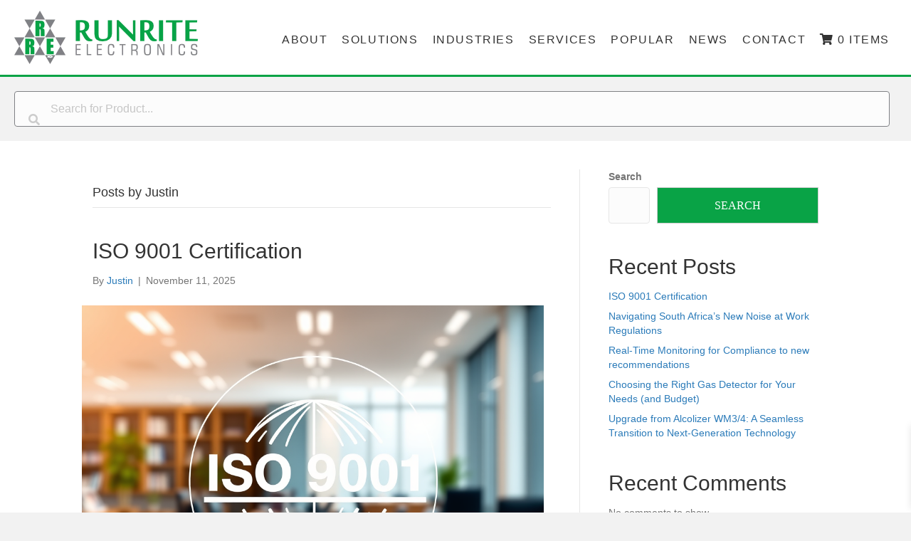

--- FILE ---
content_type: text/html; charset=UTF-8
request_url: https://runrite.co.za/author/rr_webmaster/
body_size: 29495
content:
<!DOCTYPE html><html lang="en-US"><head><script data-no-optimize="1">var litespeed_docref=sessionStorage.getItem("litespeed_docref");litespeed_docref&&(Object.defineProperty(document,"referrer",{get:function(){return litespeed_docref}}),sessionStorage.removeItem("litespeed_docref"));</script> <meta charset="UTF-8" /><meta name='viewport' content='width=device-width, initial-scale=1.0' /><meta http-equiv='X-UA-Compatible' content='IE=edge' /><link rel="profile" href="https://gmpg.org/xfn/11" /><style id='microthemer-archive-inline-css'>.wpc-filter-header .wpc-filter-title{font-family:'Open Sans'!important;color:rgb(9,163,70)!important;font-size:20px!important;font-weight:bold!important;text-transform:uppercase!important}li label{color:rgb(0,0,0)!important;border-color:rgb(66,139,202)!important}.wpc-chip-reset-all a{color:rgb(239,239,239)!important;background-color:rgb(255,81,38)!important}.wpc-posts-found p{font-family:'Open Sans'!important;color:rgb(255,81,38)!important;font-size:16px!important;font-weight:bold!important}
/*# sourceURL=microthemer-archive-inline-css */</style><meta name='robots' content='index, follow, max-image-preview:large, max-snippet:-1, max-video-preview:-1' /> <script type="litespeed/javascript">window._wca=window._wca||[]</script> <title>Justin, Author at RunRite Electronics</title><link rel="canonical" href="https://runrite.co.za/author/rr_webmaster/" /><link rel="next" href="https://runrite.co.za/author/rr_webmaster/page/2/" /><meta property="og:locale" content="en_US" /><meta property="og:type" content="profile" /><meta property="og:title" content="Justin" /><meta property="og:url" content="https://runrite.co.za/author/rr_webmaster/" /><meta property="og:site_name" content="RunRite Electronics" /><meta property="og:image" content="https://runrite.co.za/wp-content/litespeed/avatar/7c0e2417531699e85de4b693105078ad.jpg?ver=1755858846" /><meta name="twitter:card" content="summary_large_image" /> <script type="application/ld+json" class="yoast-schema-graph">{"@context":"https://schema.org","@graph":[{"@type":"ProfilePage","@id":"https://runrite.co.za/author/rr_webmaster/","url":"https://runrite.co.za/author/rr_webmaster/","name":"Justin, Author at RunRite Electronics","isPartOf":{"@id":"https://runrite.co.za/#website"},"primaryImageOfPage":{"@id":"https://runrite.co.za/author/rr_webmaster/#primaryimage"},"image":{"@id":"https://runrite.co.za/author/rr_webmaster/#primaryimage"},"thumbnailUrl":"https://runrite.co.za/wp-content/uploads/create-a-high-resolution-highly-detailed-image-that-showcases-the-theme.png","breadcrumb":{"@id":"https://runrite.co.za/author/rr_webmaster/#breadcrumb"},"inLanguage":"en-US","potentialAction":[{"@type":"ReadAction","target":["https://runrite.co.za/author/rr_webmaster/"]}]},{"@type":"ImageObject","inLanguage":"en-US","@id":"https://runrite.co.za/author/rr_webmaster/#primaryimage","url":"https://runrite.co.za/wp-content/uploads/create-a-high-resolution-highly-detailed-image-that-showcases-the-theme.png","contentUrl":"https://runrite.co.za/wp-content/uploads/create-a-high-resolution-highly-detailed-image-that-showcases-the-theme.png","width":1024,"height":768},{"@type":"BreadcrumbList","@id":"https://runrite.co.za/author/rr_webmaster/#breadcrumb","itemListElement":[{"@type":"ListItem","position":1,"name":"Home","item":"https://runrite.co.za/"},{"@type":"ListItem","position":2,"name":"Archives for Justin"}]},{"@type":"WebSite","@id":"https://runrite.co.za/#website","url":"https://runrite.co.za/","name":"Run Rite Electronics","description":"Digital Test Instruments for a Safer Work Environment","publisher":{"@id":"https://runrite.co.za/#organization"},"potentialAction":[{"@type":"SearchAction","target":{"@type":"EntryPoint","urlTemplate":"https://runrite.co.za/?s={search_term_string}"},"query-input":{"@type":"PropertyValueSpecification","valueRequired":true,"valueName":"search_term_string"}}],"inLanguage":"en-US"},{"@type":"Organization","@id":"https://runrite.co.za/#organization","name":"Run Rite Electronics Pty Ltd","alternateName":"Zenith Instruments","url":"https://runrite.co.za/","logo":{"@type":"ImageObject","inLanguage":"en-US","@id":"https://runrite.co.za/#/schema/logo/image/","url":"https://runrite.co.za/wp-content/uploads/logo-transparent-bg.png","contentUrl":"https://runrite.co.za/wp-content/uploads/logo-transparent-bg.png","width":542,"height":508,"caption":"Run Rite Electronics Pty Ltd"},"image":{"@id":"https://runrite.co.za/#/schema/logo/image/"},"sameAs":["https://www.facebook.com/runrite.sa/","https://www.linkedin.com/company/10453649/"],"actionableFeedbackPolicy":"https://runrite.co.za/refund_returns/","correctionsPolicy":"https://runrite.co.za/refund_returns/"},{"@type":"Person","@id":"https://runrite.co.za/#/schema/person/7a20c1348577ccb2aa5dde683d3d39a8","name":"Justin","image":{"@type":"ImageObject","inLanguage":"en-US","@id":"https://runrite.co.za/#/schema/person/image/","url":"https://runrite.co.za/wp-content/litespeed/avatar/ee67c7aab9ea87bcbc789c583f4a3756.jpg?ver=1768454729","contentUrl":"https://runrite.co.za/wp-content/litespeed/avatar/ee67c7aab9ea87bcbc789c583f4a3756.jpg?ver=1768454729","caption":"Justin"},"mainEntityOfPage":{"@id":"https://runrite.co.za/author/rr_webmaster/"}}]}</script> <link rel='dns-prefetch' href='//stats.wp.com' /><link rel='dns-prefetch' href='//fonts.googleapis.com' /><link rel='dns-prefetch' href='//www.googletagmanager.com' /><link href='https://fonts.gstatic.com' crossorigin rel='preconnect' /><link rel="alternate" type="application/rss+xml" title="RunRite Electronics &raquo; Feed" href="https://runrite.co.za/feed/" /><link rel="alternate" type="application/rss+xml" title="RunRite Electronics &raquo; Comments Feed" href="https://runrite.co.za/comments/feed/" /><link rel="alternate" type="application/rss+xml" title="RunRite Electronics &raquo; Posts by Justin Feed" href="https://runrite.co.za/author/rr_webmaster/feed/" /><link rel="preload" href="https://runrite.co.za/wp-content/plugins/bb-plugin/fonts/fontawesome/5.15.4/webfonts/fa-solid-900.woff2" as="font" type="font/woff2" crossorigin="anonymous"><link rel="preload" href="https://runrite.co.za/wp-content/plugins/bb-plugin/fonts/fontawesome/5.15.4/webfonts/fa-regular-400.woff2" as="font" type="font/woff2" crossorigin="anonymous"><style id='wp-img-auto-sizes-contain-inline-css'>img:is([sizes=auto i],[sizes^="auto," i]){contain-intrinsic-size:3000px 1500px}
/*# sourceURL=wp-img-auto-sizes-contain-inline-css */</style><link data-optimized="2" rel="stylesheet" href="https://runrite.co.za/wp-content/litespeed/css/28fc23c69c811580edfaf31d20fd89c4.css?ver=8c245" /><style id='wp-block-heading-inline-css'>h1:where(.wp-block-heading).has-background,h2:where(.wp-block-heading).has-background,h3:where(.wp-block-heading).has-background,h4:where(.wp-block-heading).has-background,h5:where(.wp-block-heading).has-background,h6:where(.wp-block-heading).has-background{padding:1.25em 2.375em}h1.has-text-align-left[style*=writing-mode]:where([style*=vertical-lr]),h1.has-text-align-right[style*=writing-mode]:where([style*=vertical-rl]),h2.has-text-align-left[style*=writing-mode]:where([style*=vertical-lr]),h2.has-text-align-right[style*=writing-mode]:where([style*=vertical-rl]),h3.has-text-align-left[style*=writing-mode]:where([style*=vertical-lr]),h3.has-text-align-right[style*=writing-mode]:where([style*=vertical-rl]),h4.has-text-align-left[style*=writing-mode]:where([style*=vertical-lr]),h4.has-text-align-right[style*=writing-mode]:where([style*=vertical-rl]),h5.has-text-align-left[style*=writing-mode]:where([style*=vertical-lr]),h5.has-text-align-right[style*=writing-mode]:where([style*=vertical-rl]),h6.has-text-align-left[style*=writing-mode]:where([style*=vertical-lr]),h6.has-text-align-right[style*=writing-mode]:where([style*=vertical-rl]){rotate:180deg}
/*# sourceURL=https://runrite.co.za/wp-includes/blocks/heading/style.min.css */</style><style id='wp-block-latest-comments-inline-css'>ol.wp-block-latest-comments{box-sizing:border-box;margin-left:0}:where(.wp-block-latest-comments:not([style*=line-height] .wp-block-latest-comments__comment)){line-height:1.1}:where(.wp-block-latest-comments:not([style*=line-height] .wp-block-latest-comments__comment-excerpt p)){line-height:1.8}.has-dates :where(.wp-block-latest-comments:not([style*=line-height])),.has-excerpts :where(.wp-block-latest-comments:not([style*=line-height])){line-height:1.5}.wp-block-latest-comments .wp-block-latest-comments{padding-left:0}.wp-block-latest-comments__comment{list-style:none;margin-bottom:1em}.has-avatars .wp-block-latest-comments__comment{list-style:none;min-height:2.25em}.has-avatars .wp-block-latest-comments__comment .wp-block-latest-comments__comment-excerpt,.has-avatars .wp-block-latest-comments__comment .wp-block-latest-comments__comment-meta{margin-left:3.25em}.wp-block-latest-comments__comment-excerpt p{font-size:.875em;margin:.36em 0 1.4em}.wp-block-latest-comments__comment-date{display:block;font-size:.75em}.wp-block-latest-comments .avatar,.wp-block-latest-comments__comment-avatar{border-radius:1.5em;display:block;float:left;height:2.5em;margin-right:.75em;width:2.5em}.wp-block-latest-comments[class*=-font-size] a,.wp-block-latest-comments[style*=font-size] a{font-size:inherit}
/*# sourceURL=https://runrite.co.za/wp-includes/blocks/latest-comments/style.min.css */</style><style id='wp-block-latest-posts-inline-css'>.wp-block-latest-posts{box-sizing:border-box}.wp-block-latest-posts.alignleft{margin-right:2em}.wp-block-latest-posts.alignright{margin-left:2em}.wp-block-latest-posts.wp-block-latest-posts__list{list-style:none}.wp-block-latest-posts.wp-block-latest-posts__list li{clear:both;overflow-wrap:break-word}.wp-block-latest-posts.is-grid{display:flex;flex-wrap:wrap}.wp-block-latest-posts.is-grid li{margin:0 1.25em 1.25em 0;width:100%}@media (min-width:600px){.wp-block-latest-posts.columns-2 li{width:calc(50% - .625em)}.wp-block-latest-posts.columns-2 li:nth-child(2n){margin-right:0}.wp-block-latest-posts.columns-3 li{width:calc(33.33333% - .83333em)}.wp-block-latest-posts.columns-3 li:nth-child(3n){margin-right:0}.wp-block-latest-posts.columns-4 li{width:calc(25% - .9375em)}.wp-block-latest-posts.columns-4 li:nth-child(4n){margin-right:0}.wp-block-latest-posts.columns-5 li{width:calc(20% - 1em)}.wp-block-latest-posts.columns-5 li:nth-child(5n){margin-right:0}.wp-block-latest-posts.columns-6 li{width:calc(16.66667% - 1.04167em)}.wp-block-latest-posts.columns-6 li:nth-child(6n){margin-right:0}}:root :where(.wp-block-latest-posts.is-grid){padding:0}:root :where(.wp-block-latest-posts.wp-block-latest-posts__list){padding-left:0}.wp-block-latest-posts__post-author,.wp-block-latest-posts__post-date{display:block;font-size:.8125em}.wp-block-latest-posts__post-excerpt,.wp-block-latest-posts__post-full-content{margin-bottom:1em;margin-top:.5em}.wp-block-latest-posts__featured-image a{display:inline-block}.wp-block-latest-posts__featured-image img{height:auto;max-width:100%;width:auto}.wp-block-latest-posts__featured-image.alignleft{float:left;margin-right:1em}.wp-block-latest-posts__featured-image.alignright{float:right;margin-left:1em}.wp-block-latest-posts__featured-image.aligncenter{margin-bottom:1em;text-align:center}
/*# sourceURL=https://runrite.co.za/wp-includes/blocks/latest-posts/style.min.css */</style><style id='wp-block-search-inline-css'>.wp-block-search__button{margin-left:10px;word-break:normal}.wp-block-search__button.has-icon{line-height:0}.wp-block-search__button svg{height:1.25em;min-height:24px;min-width:24px;width:1.25em;fill:currentColor;vertical-align:text-bottom}:where(.wp-block-search__button){border:1px solid #ccc;padding:6px 10px}.wp-block-search__inside-wrapper{display:flex;flex:auto;flex-wrap:nowrap;max-width:100%}.wp-block-search__label{width:100%}.wp-block-search.wp-block-search__button-only .wp-block-search__button{box-sizing:border-box;display:flex;flex-shrink:0;justify-content:center;margin-left:0;max-width:100%}.wp-block-search.wp-block-search__button-only .wp-block-search__inside-wrapper{min-width:0!important;transition-property:width}.wp-block-search.wp-block-search__button-only .wp-block-search__input{flex-basis:100%;transition-duration:.3s}.wp-block-search.wp-block-search__button-only.wp-block-search__searchfield-hidden,.wp-block-search.wp-block-search__button-only.wp-block-search__searchfield-hidden .wp-block-search__inside-wrapper{overflow:hidden}.wp-block-search.wp-block-search__button-only.wp-block-search__searchfield-hidden .wp-block-search__input{border-left-width:0!important;border-right-width:0!important;flex-basis:0;flex-grow:0;margin:0;min-width:0!important;padding-left:0!important;padding-right:0!important;width:0!important}:where(.wp-block-search__input){appearance:none;border:1px solid #949494;flex-grow:1;font-family:inherit;font-size:inherit;font-style:inherit;font-weight:inherit;letter-spacing:inherit;line-height:inherit;margin-left:0;margin-right:0;min-width:3rem;padding:8px;text-decoration:unset!important;text-transform:inherit}:where(.wp-block-search__button-inside .wp-block-search__inside-wrapper){background-color:#fff;border:1px solid #949494;box-sizing:border-box;padding:4px}:where(.wp-block-search__button-inside .wp-block-search__inside-wrapper) .wp-block-search__input{border:none;border-radius:0;padding:0 4px}:where(.wp-block-search__button-inside .wp-block-search__inside-wrapper) .wp-block-search__input:focus{outline:none}:where(.wp-block-search__button-inside .wp-block-search__inside-wrapper) :where(.wp-block-search__button){padding:4px 8px}.wp-block-search.aligncenter .wp-block-search__inside-wrapper{margin:auto}.wp-block[data-align=right] .wp-block-search.wp-block-search__button-only .wp-block-search__inside-wrapper{float:right}
/*# sourceURL=https://runrite.co.za/wp-includes/blocks/search/style.min.css */</style><style id='wp-block-search-theme-inline-css'>.wp-block-search .wp-block-search__label{font-weight:700}.wp-block-search__button{border:1px solid #ccc;padding:.375em .625em}
/*# sourceURL=https://runrite.co.za/wp-includes/blocks/search/theme.min.css */</style><style id='wp-block-group-inline-css'>.wp-block-group{box-sizing:border-box}:where(.wp-block-group.wp-block-group-is-layout-constrained){position:relative}
/*# sourceURL=https://runrite.co.za/wp-includes/blocks/group/style.min.css */</style><style id='wp-block-group-theme-inline-css'>:where(.wp-block-group.has-background){padding:1.25em 2.375em}
/*# sourceURL=https://runrite.co.za/wp-includes/blocks/group/theme.min.css */</style><style id='wp-block-paragraph-inline-css'>.is-small-text{font-size:.875em}.is-regular-text{font-size:1em}.is-large-text{font-size:2.25em}.is-larger-text{font-size:3em}.has-drop-cap:not(:focus):first-letter{float:left;font-size:8.4em;font-style:normal;font-weight:100;line-height:.68;margin:.05em .1em 0 0;text-transform:uppercase}body.rtl .has-drop-cap:not(:focus):first-letter{float:none;margin-left:.1em}p.has-drop-cap.has-background{overflow:hidden}:root :where(p.has-background){padding:1.25em 2.375em}:where(p.has-text-color:not(.has-link-color)) a{color:inherit}p.has-text-align-left[style*="writing-mode:vertical-lr"],p.has-text-align-right[style*="writing-mode:vertical-rl"]{rotate:180deg}
/*# sourceURL=https://runrite.co.za/wp-includes/blocks/paragraph/style.min.css */</style><style id='wp-block-quote-inline-css'>.wp-block-quote{box-sizing:border-box;overflow-wrap:break-word}.wp-block-quote.is-large:where(:not(.is-style-plain)),.wp-block-quote.is-style-large:where(:not(.is-style-plain)){margin-bottom:1em;padding:0 1em}.wp-block-quote.is-large:where(:not(.is-style-plain)) p,.wp-block-quote.is-style-large:where(:not(.is-style-plain)) p{font-size:1.5em;font-style:italic;line-height:1.6}.wp-block-quote.is-large:where(:not(.is-style-plain)) cite,.wp-block-quote.is-large:where(:not(.is-style-plain)) footer,.wp-block-quote.is-style-large:where(:not(.is-style-plain)) cite,.wp-block-quote.is-style-large:where(:not(.is-style-plain)) footer{font-size:1.125em;text-align:right}.wp-block-quote>cite{display:block}
/*# sourceURL=https://runrite.co.za/wp-includes/blocks/quote/style.min.css */</style><style id='wp-block-quote-theme-inline-css'>.wp-block-quote{border-left:.25em solid;margin:0 0 1.75em;padding-left:1em}.wp-block-quote cite,.wp-block-quote footer{color:currentColor;font-size:.8125em;font-style:normal;position:relative}.wp-block-quote:where(.has-text-align-right){border-left:none;border-right:.25em solid;padding-left:0;padding-right:1em}.wp-block-quote:where(.has-text-align-center){border:none;padding-left:0}.wp-block-quote.is-large,.wp-block-quote.is-style-large,.wp-block-quote:where(.is-style-plain){border:none}
/*# sourceURL=https://runrite.co.za/wp-includes/blocks/quote/theme.min.css */</style><style id='wp-block-table-inline-css'>.wp-block-table{overflow-x:auto}.wp-block-table table{border-collapse:collapse;width:100%}.wp-block-table thead{border-bottom:3px solid}.wp-block-table tfoot{border-top:3px solid}.wp-block-table td,.wp-block-table th{border:1px solid;padding:.5em}.wp-block-table .has-fixed-layout{table-layout:fixed;width:100%}.wp-block-table .has-fixed-layout td,.wp-block-table .has-fixed-layout th{word-break:break-word}.wp-block-table.aligncenter,.wp-block-table.alignleft,.wp-block-table.alignright{display:table;width:auto}.wp-block-table.aligncenter td,.wp-block-table.aligncenter th,.wp-block-table.alignleft td,.wp-block-table.alignleft th,.wp-block-table.alignright td,.wp-block-table.alignright th{word-break:break-word}.wp-block-table .has-subtle-light-gray-background-color{background-color:#f3f4f5}.wp-block-table .has-subtle-pale-green-background-color{background-color:#e9fbe5}.wp-block-table .has-subtle-pale-blue-background-color{background-color:#e7f5fe}.wp-block-table .has-subtle-pale-pink-background-color{background-color:#fcf0ef}.wp-block-table.is-style-stripes{background-color:initial;border-collapse:inherit;border-spacing:0}.wp-block-table.is-style-stripes tbody tr:nth-child(odd){background-color:#f0f0f0}.wp-block-table.is-style-stripes.has-subtle-light-gray-background-color tbody tr:nth-child(odd){background-color:#f3f4f5}.wp-block-table.is-style-stripes.has-subtle-pale-green-background-color tbody tr:nth-child(odd){background-color:#e9fbe5}.wp-block-table.is-style-stripes.has-subtle-pale-blue-background-color tbody tr:nth-child(odd){background-color:#e7f5fe}.wp-block-table.is-style-stripes.has-subtle-pale-pink-background-color tbody tr:nth-child(odd){background-color:#fcf0ef}.wp-block-table.is-style-stripes td,.wp-block-table.is-style-stripes th{border-color:#0000}.wp-block-table.is-style-stripes{border-bottom:1px solid #f0f0f0}.wp-block-table .has-border-color td,.wp-block-table .has-border-color th,.wp-block-table .has-border-color tr,.wp-block-table .has-border-color>*{border-color:inherit}.wp-block-table table[style*=border-top-color] tr:first-child,.wp-block-table table[style*=border-top-color] tr:first-child td,.wp-block-table table[style*=border-top-color] tr:first-child th,.wp-block-table table[style*=border-top-color]>*,.wp-block-table table[style*=border-top-color]>* td,.wp-block-table table[style*=border-top-color]>* th{border-top-color:inherit}.wp-block-table table[style*=border-top-color] tr:not(:first-child){border-top-color:initial}.wp-block-table table[style*=border-right-color] td:last-child,.wp-block-table table[style*=border-right-color] th,.wp-block-table table[style*=border-right-color] tr,.wp-block-table table[style*=border-right-color]>*{border-right-color:inherit}.wp-block-table table[style*=border-bottom-color] tr:last-child,.wp-block-table table[style*=border-bottom-color] tr:last-child td,.wp-block-table table[style*=border-bottom-color] tr:last-child th,.wp-block-table table[style*=border-bottom-color]>*,.wp-block-table table[style*=border-bottom-color]>* td,.wp-block-table table[style*=border-bottom-color]>* th{border-bottom-color:inherit}.wp-block-table table[style*=border-bottom-color] tr:not(:last-child){border-bottom-color:initial}.wp-block-table table[style*=border-left-color] td:first-child,.wp-block-table table[style*=border-left-color] th,.wp-block-table table[style*=border-left-color] tr,.wp-block-table table[style*=border-left-color]>*{border-left-color:inherit}.wp-block-table table[style*=border-style] td,.wp-block-table table[style*=border-style] th,.wp-block-table table[style*=border-style] tr,.wp-block-table table[style*=border-style]>*{border-style:inherit}.wp-block-table table[style*=border-width] td,.wp-block-table table[style*=border-width] th,.wp-block-table table[style*=border-width] tr,.wp-block-table table[style*=border-width]>*{border-style:inherit;border-width:inherit}
/*# sourceURL=https://runrite.co.za/wp-includes/blocks/table/style.min.css */</style><style id='wp-block-table-theme-inline-css'>.wp-block-table{margin:0 0 1em}.wp-block-table td,.wp-block-table th{word-break:normal}.wp-block-table :where(figcaption){color:#555;font-size:13px;text-align:center}.is-dark-theme .wp-block-table :where(figcaption){color:#ffffffa6}
/*# sourceURL=https://runrite.co.za/wp-includes/blocks/table/theme.min.css */</style><style id='global-styles-inline-css'>:root{--wp--preset--aspect-ratio--square: 1;--wp--preset--aspect-ratio--4-3: 4/3;--wp--preset--aspect-ratio--3-4: 3/4;--wp--preset--aspect-ratio--3-2: 3/2;--wp--preset--aspect-ratio--2-3: 2/3;--wp--preset--aspect-ratio--16-9: 16/9;--wp--preset--aspect-ratio--9-16: 9/16;--wp--preset--color--black: #000000;--wp--preset--color--cyan-bluish-gray: #abb8c3;--wp--preset--color--white: #ffffff;--wp--preset--color--pale-pink: #f78da7;--wp--preset--color--vivid-red: #cf2e2e;--wp--preset--color--luminous-vivid-orange: #ff6900;--wp--preset--color--luminous-vivid-amber: #fcb900;--wp--preset--color--light-green-cyan: #7bdcb5;--wp--preset--color--vivid-green-cyan: #00d084;--wp--preset--color--pale-cyan-blue: #8ed1fc;--wp--preset--color--vivid-cyan-blue: #0693e3;--wp--preset--color--vivid-purple: #9b51e0;--wp--preset--color--fl-heading-text: #333333;--wp--preset--color--fl-body-bg: #f2f2f2;--wp--preset--color--fl-body-text: #757575;--wp--preset--color--fl-accent: #2b7bb9;--wp--preset--color--fl-accent-hover: #2b7bb9;--wp--preset--color--fl-topbar-bg: #ffffff;--wp--preset--color--fl-topbar-text: #000000;--wp--preset--color--fl-topbar-link: #428bca;--wp--preset--color--fl-topbar-hover: #428bca;--wp--preset--color--fl-header-bg: #ffffff;--wp--preset--color--fl-header-text: #000000;--wp--preset--color--fl-header-link: #428bca;--wp--preset--color--fl-header-hover: #428bca;--wp--preset--color--fl-nav-bg: #ffffff;--wp--preset--color--fl-nav-link: #428bca;--wp--preset--color--fl-nav-hover: #428bca;--wp--preset--color--fl-content-bg: #ffffff;--wp--preset--color--fl-footer-widgets-bg: #ffffff;--wp--preset--color--fl-footer-widgets-text: #000000;--wp--preset--color--fl-footer-widgets-link: #428bca;--wp--preset--color--fl-footer-widgets-hover: #428bca;--wp--preset--color--fl-footer-bg: #ffffff;--wp--preset--color--fl-footer-text: #000000;--wp--preset--color--fl-footer-link: #428bca;--wp--preset--color--fl-footer-hover: #428bca;--wp--preset--gradient--vivid-cyan-blue-to-vivid-purple: linear-gradient(135deg,rgb(6,147,227) 0%,rgb(155,81,224) 100%);--wp--preset--gradient--light-green-cyan-to-vivid-green-cyan: linear-gradient(135deg,rgb(122,220,180) 0%,rgb(0,208,130) 100%);--wp--preset--gradient--luminous-vivid-amber-to-luminous-vivid-orange: linear-gradient(135deg,rgb(252,185,0) 0%,rgb(255,105,0) 100%);--wp--preset--gradient--luminous-vivid-orange-to-vivid-red: linear-gradient(135deg,rgb(255,105,0) 0%,rgb(207,46,46) 100%);--wp--preset--gradient--very-light-gray-to-cyan-bluish-gray: linear-gradient(135deg,rgb(238,238,238) 0%,rgb(169,184,195) 100%);--wp--preset--gradient--cool-to-warm-spectrum: linear-gradient(135deg,rgb(74,234,220) 0%,rgb(151,120,209) 20%,rgb(207,42,186) 40%,rgb(238,44,130) 60%,rgb(251,105,98) 80%,rgb(254,248,76) 100%);--wp--preset--gradient--blush-light-purple: linear-gradient(135deg,rgb(255,206,236) 0%,rgb(152,150,240) 100%);--wp--preset--gradient--blush-bordeaux: linear-gradient(135deg,rgb(254,205,165) 0%,rgb(254,45,45) 50%,rgb(107,0,62) 100%);--wp--preset--gradient--luminous-dusk: linear-gradient(135deg,rgb(255,203,112) 0%,rgb(199,81,192) 50%,rgb(65,88,208) 100%);--wp--preset--gradient--pale-ocean: linear-gradient(135deg,rgb(255,245,203) 0%,rgb(182,227,212) 50%,rgb(51,167,181) 100%);--wp--preset--gradient--electric-grass: linear-gradient(135deg,rgb(202,248,128) 0%,rgb(113,206,126) 100%);--wp--preset--gradient--midnight: linear-gradient(135deg,rgb(2,3,129) 0%,rgb(40,116,252) 100%);--wp--preset--font-size--small: 13px;--wp--preset--font-size--medium: 20px;--wp--preset--font-size--large: 36px;--wp--preset--font-size--x-large: 42px;--wp--preset--spacing--20: 0.44rem;--wp--preset--spacing--30: 0.67rem;--wp--preset--spacing--40: 1rem;--wp--preset--spacing--50: 1.5rem;--wp--preset--spacing--60: 2.25rem;--wp--preset--spacing--70: 3.38rem;--wp--preset--spacing--80: 5.06rem;--wp--preset--shadow--natural: 6px 6px 9px rgba(0, 0, 0, 0.2);--wp--preset--shadow--deep: 12px 12px 50px rgba(0, 0, 0, 0.4);--wp--preset--shadow--sharp: 6px 6px 0px rgba(0, 0, 0, 0.2);--wp--preset--shadow--outlined: 6px 6px 0px -3px rgb(255, 255, 255), 6px 6px rgb(0, 0, 0);--wp--preset--shadow--crisp: 6px 6px 0px rgb(0, 0, 0);}:where(.is-layout-flex){gap: 0.5em;}:where(.is-layout-grid){gap: 0.5em;}body .is-layout-flex{display: flex;}.is-layout-flex{flex-wrap: wrap;align-items: center;}.is-layout-flex > :is(*, div){margin: 0;}body .is-layout-grid{display: grid;}.is-layout-grid > :is(*, div){margin: 0;}:where(.wp-block-columns.is-layout-flex){gap: 2em;}:where(.wp-block-columns.is-layout-grid){gap: 2em;}:where(.wp-block-post-template.is-layout-flex){gap: 1.25em;}:where(.wp-block-post-template.is-layout-grid){gap: 1.25em;}.has-black-color{color: var(--wp--preset--color--black) !important;}.has-cyan-bluish-gray-color{color: var(--wp--preset--color--cyan-bluish-gray) !important;}.has-white-color{color: var(--wp--preset--color--white) !important;}.has-pale-pink-color{color: var(--wp--preset--color--pale-pink) !important;}.has-vivid-red-color{color: var(--wp--preset--color--vivid-red) !important;}.has-luminous-vivid-orange-color{color: var(--wp--preset--color--luminous-vivid-orange) !important;}.has-luminous-vivid-amber-color{color: var(--wp--preset--color--luminous-vivid-amber) !important;}.has-light-green-cyan-color{color: var(--wp--preset--color--light-green-cyan) !important;}.has-vivid-green-cyan-color{color: var(--wp--preset--color--vivid-green-cyan) !important;}.has-pale-cyan-blue-color{color: var(--wp--preset--color--pale-cyan-blue) !important;}.has-vivid-cyan-blue-color{color: var(--wp--preset--color--vivid-cyan-blue) !important;}.has-vivid-purple-color{color: var(--wp--preset--color--vivid-purple) !important;}.has-black-background-color{background-color: var(--wp--preset--color--black) !important;}.has-cyan-bluish-gray-background-color{background-color: var(--wp--preset--color--cyan-bluish-gray) !important;}.has-white-background-color{background-color: var(--wp--preset--color--white) !important;}.has-pale-pink-background-color{background-color: var(--wp--preset--color--pale-pink) !important;}.has-vivid-red-background-color{background-color: var(--wp--preset--color--vivid-red) !important;}.has-luminous-vivid-orange-background-color{background-color: var(--wp--preset--color--luminous-vivid-orange) !important;}.has-luminous-vivid-amber-background-color{background-color: var(--wp--preset--color--luminous-vivid-amber) !important;}.has-light-green-cyan-background-color{background-color: var(--wp--preset--color--light-green-cyan) !important;}.has-vivid-green-cyan-background-color{background-color: var(--wp--preset--color--vivid-green-cyan) !important;}.has-pale-cyan-blue-background-color{background-color: var(--wp--preset--color--pale-cyan-blue) !important;}.has-vivid-cyan-blue-background-color{background-color: var(--wp--preset--color--vivid-cyan-blue) !important;}.has-vivid-purple-background-color{background-color: var(--wp--preset--color--vivid-purple) !important;}.has-black-border-color{border-color: var(--wp--preset--color--black) !important;}.has-cyan-bluish-gray-border-color{border-color: var(--wp--preset--color--cyan-bluish-gray) !important;}.has-white-border-color{border-color: var(--wp--preset--color--white) !important;}.has-pale-pink-border-color{border-color: var(--wp--preset--color--pale-pink) !important;}.has-vivid-red-border-color{border-color: var(--wp--preset--color--vivid-red) !important;}.has-luminous-vivid-orange-border-color{border-color: var(--wp--preset--color--luminous-vivid-orange) !important;}.has-luminous-vivid-amber-border-color{border-color: var(--wp--preset--color--luminous-vivid-amber) !important;}.has-light-green-cyan-border-color{border-color: var(--wp--preset--color--light-green-cyan) !important;}.has-vivid-green-cyan-border-color{border-color: var(--wp--preset--color--vivid-green-cyan) !important;}.has-pale-cyan-blue-border-color{border-color: var(--wp--preset--color--pale-cyan-blue) !important;}.has-vivid-cyan-blue-border-color{border-color: var(--wp--preset--color--vivid-cyan-blue) !important;}.has-vivid-purple-border-color{border-color: var(--wp--preset--color--vivid-purple) !important;}.has-vivid-cyan-blue-to-vivid-purple-gradient-background{background: var(--wp--preset--gradient--vivid-cyan-blue-to-vivid-purple) !important;}.has-light-green-cyan-to-vivid-green-cyan-gradient-background{background: var(--wp--preset--gradient--light-green-cyan-to-vivid-green-cyan) !important;}.has-luminous-vivid-amber-to-luminous-vivid-orange-gradient-background{background: var(--wp--preset--gradient--luminous-vivid-amber-to-luminous-vivid-orange) !important;}.has-luminous-vivid-orange-to-vivid-red-gradient-background{background: var(--wp--preset--gradient--luminous-vivid-orange-to-vivid-red) !important;}.has-very-light-gray-to-cyan-bluish-gray-gradient-background{background: var(--wp--preset--gradient--very-light-gray-to-cyan-bluish-gray) !important;}.has-cool-to-warm-spectrum-gradient-background{background: var(--wp--preset--gradient--cool-to-warm-spectrum) !important;}.has-blush-light-purple-gradient-background{background: var(--wp--preset--gradient--blush-light-purple) !important;}.has-blush-bordeaux-gradient-background{background: var(--wp--preset--gradient--blush-bordeaux) !important;}.has-luminous-dusk-gradient-background{background: var(--wp--preset--gradient--luminous-dusk) !important;}.has-pale-ocean-gradient-background{background: var(--wp--preset--gradient--pale-ocean) !important;}.has-electric-grass-gradient-background{background: var(--wp--preset--gradient--electric-grass) !important;}.has-midnight-gradient-background{background: var(--wp--preset--gradient--midnight) !important;}.has-small-font-size{font-size: var(--wp--preset--font-size--small) !important;}.has-medium-font-size{font-size: var(--wp--preset--font-size--medium) !important;}.has-large-font-size{font-size: var(--wp--preset--font-size--large) !important;}.has-x-large-font-size{font-size: var(--wp--preset--font-size--x-large) !important;}
/*# sourceURL=global-styles-inline-css */</style><style id='classic-theme-styles-inline-css'>/*! This file is auto-generated */
.wp-block-button__link{color:#fff;background-color:#32373c;border-radius:9999px;box-shadow:none;text-decoration:none;padding:calc(.667em + 2px) calc(1.333em + 2px);font-size:1.125em}.wp-block-file__button{background:#32373c;color:#fff;text-decoration:none}
/*# sourceURL=/wp-includes/css/classic-themes.min.css */</style><style id='woocommerce-layout-inline-css'>.infinite-scroll .woocommerce-pagination {
		display: none;
	}
/*# sourceURL=woocommerce-layout-inline-css */</style><style id='woocommerce-inline-inline-css'>.woocommerce form .form-row .required { visibility: visible; }
/*# sourceURL=woocommerce-inline-inline-css */</style><style id='xoo-wsc-style-inline-css'>.xoo-wsc-ft-buttons-cont a.xoo-wsc-ft-btn, .xoo-wsc-container .xoo-wsc-btn {
	background-color: #000000;
	color: #ffffff;
	border: 2px solid #ffffff;
	padding: 10px 20px;
}

.xoo-wsc-ft-buttons-cont a.xoo-wsc-ft-btn:hover, .xoo-wsc-container .xoo-wsc-btn:hover {
	background-color: #ffffff;
	color: #000000;
	border: 2px solid #000000;
}

 

.xoo-wsc-footer{
	background-color: #ffffff;
	color: #000000;
	padding: 10px 20px;
	box-shadow: 0 -5px 10px #0000001a;
}

.xoo-wsc-footer, .xoo-wsc-footer a, .xoo-wsc-footer .amount{
	font-size: 18px;
}

.xoo-wsc-btn .amount{
	color: #ffffff}

.xoo-wsc-btn:hover .amount{
	color: #000000;
}

.xoo-wsc-ft-buttons-cont{
	grid-template-columns: auto;
}

.xoo-wsc-basket{
	bottom: 12px;
	right: px;
	background-color: #ffffff;
	color: #000000;
	box-shadow: 0 1px 4px 0;
	border-radius: 50%;
	display: flex;
	width: 60px;
	height: 60px;
}


.xoo-wsc-bki{
	font-size: 30px}

.xoo-wsc-items-count{
	top: -9px;
	left: -8px;
}

.xoo-wsc-items-count, .xoo-wsch-items-count{
	background-color: #000000;
	color: #ffffff;
}

.xoo-wsc-container, .xoo-wsc-slider{
	max-width: 320px;
	right: -320px;
	top: 0;bottom: 0;
	bottom: 0;
	font-family: }


.xoo-wsc-cart-active .xoo-wsc-container, .xoo-wsc-slider-active .xoo-wsc-slider{
	right: 0;
}


.xoo-wsc-cart-active .xoo-wsc-basket{
	right: 320px;
}

.xoo-wsc-slider{
	right: -320px;
}

span.xoo-wsch-close {
    font-size: 16px;
}

	.xoo-wsch-top{
		justify-content: center;
	}
	span.xoo-wsch-close {
	    right: 10px;
	}

.xoo-wsch-text{
	font-size: 20px;
}

.xoo-wsc-header{
	color: #000000;
	background-color: #ffffff;
	border-bottom: 2px solid #eee;
	padding: 15px 15px;
}


.xoo-wsc-body{
	background-color: #ffffff;
}

.xoo-wsc-products:not(.xoo-wsc-pattern-card), .xoo-wsc-products:not(.xoo-wsc-pattern-card) span.amount, .xoo-wsc-products:not(.xoo-wsc-pattern-card) a{
	font-size: 16px;
	color: #000000;
}

.xoo-wsc-products:not(.xoo-wsc-pattern-card) .xoo-wsc-product{
	padding: 20px 15px;
	margin: 0;
	border-radius: 0px;
	box-shadow: 0 0;
	background-color: transparent;
}

.xoo-wsc-sum-col{
	justify-content: center;
}


/** Shortcode **/
.xoo-wsc-sc-count{
	background-color: #000000;
	color: #ffffff;
}

.xoo-wsc-sc-bki{
	font-size: 28px;
	color: #000000;
}
.xoo-wsc-sc-cont{
	color: #000000;
}

.added_to_cart{
	display: none!important;
}

.xoo-wsc-product dl.variation {
	display: block;
}


.xoo-wsc-product-cont{
	padding: 10px 10px;
}

.xoo-wsc-products:not(.xoo-wsc-pattern-card) .xoo-wsc-img-col{
	width: 30%;
}

.xoo-wsc-pattern-card .xoo-wsc-img-col img{
	max-width: 100%;
	height: auto;
}

.xoo-wsc-products:not(.xoo-wsc-pattern-card) .xoo-wsc-sum-col{
	width: 70%;
}

.xoo-wsc-pattern-card .xoo-wsc-product-cont{
	width: 50% 
}

@media only screen and (max-width: 600px) {
	.xoo-wsc-pattern-card .xoo-wsc-product-cont  {
		width: 50%;
	}
}


.xoo-wsc-pattern-card .xoo-wsc-product{
	border: 0;
	box-shadow: 0px 10px 15px -12px #0000001a;
}


.xoo-wsc-sm-front{
	background-color: #eee;
}
.xoo-wsc-pattern-card, .xoo-wsc-sm-front{
	border-bottom-left-radius: 5px;
	border-bottom-right-radius: 5px;
}
.xoo-wsc-pattern-card, .xoo-wsc-img-col img, .xoo-wsc-img-col, .xoo-wsc-sm-back-cont{
	border-top-left-radius: 5px;
	border-top-right-radius: 5px;
}
.xoo-wsc-sm-back{
	background-color: #fff;
}
.xoo-wsc-pattern-card, .xoo-wsc-pattern-card a, .xoo-wsc-pattern-card .amount{
	font-size: 16px;
}

.xoo-wsc-sm-front, .xoo-wsc-sm-front a, .xoo-wsc-sm-front .amount{
	color: #000;
}

.xoo-wsc-sm-back, .xoo-wsc-sm-back a, .xoo-wsc-sm-back .amount{
	color: #000;
}


.magictime {
    animation-duration: 0.5s;
}



span.xoo-wsch-items-count{
	height: 20px;
	line-height: 20px;
	width: 20px;
}

span.xoo-wsch-icon{
	font-size: 30px
}

.xoo-wsc-smr-del{
	font-size: 16px
}
/*# sourceURL=xoo-wsc-style-inline-css */</style><style id='yith_ywraq_frontend-inline-css'>:root {
		--ywraq_layout_button_bg_color: #0066b4;
		--ywraq_layout_button_bg_color_hover: #044a80;
		--ywraq_layout_button_border_color: #0066b4;
		--ywraq_layout_button_border_color_hover: #044a80;
		--ywraq_layout_button_color: #ffffff;
		--ywraq_layout_button_color_hover: #ffffff;
		
		--ywraq_checkout_button_bg_color: #0066b4;
		--ywraq_checkout_button_bg_color_hover: #044a80;
		--ywraq_checkout_button_border_color: #0066b4;
		--ywraq_checkout_button_border_color_hover: #044a80;
		--ywraq_checkout_button_color: #ffffff;
		--ywraq_checkout_button_color_hover: #ffffff;
		
		--ywraq_accept_button_bg_color: #0066b4;
		--ywraq_accept_button_bg_color_hover: #044a80;
		--ywraq_accept_button_border_color: #0066b4;
		--ywraq_accept_button_border_color_hover: #044a80;
		--ywraq_accept_button_color: #ffffff;
		--ywraq_accept_button_color_hover: #ffffff;
		
		--ywraq_reject_button_bg_color: transparent;
		--ywraq_reject_button_bg_color_hover: #CC2B2B;
		--ywraq_reject_button_border_color: #CC2B2B;
		--ywraq_reject_button_border_color_hover: #CC2B2B;
		--ywraq_reject_button_color: #CC2B2B;
		--ywraq_reject_button_color_hover: #ffffff;
		}		

/*# sourceURL=yith_ywraq_frontend-inline-css */</style> <script type="litespeed/javascript" data-src="https://runrite.co.za/wp-includes/js/jquery/jquery.min.js" id="jquery-core-js"></script> <script id="wc-add-to-cart-js-extra" type="litespeed/javascript">var wc_add_to_cart_params={"ajax_url":"/wp-admin/admin-ajax.php","wc_ajax_url":"/?wc-ajax=%%endpoint%%","i18n_view_cart":"View cart","cart_url":"https://runrite.co.za/cart/","is_cart":"","cart_redirect_after_add":"no"}</script> <script id="woocommerce-js-extra" type="litespeed/javascript">var woocommerce_params={"ajax_url":"/wp-admin/admin-ajax.php","wc_ajax_url":"/?wc-ajax=%%endpoint%%","i18n_password_show":"Show password","i18n_password_hide":"Hide password"}</script> <script src="https://stats.wp.com/s-202603.js" id="woocommerce-analytics-js" defer data-wp-strategy="defer"></script> <script id="defend-wp-firewall-nonce-js-extra" type="litespeed/javascript">var defend_wp_firewall_nonce_obj={"defend_wp_firewall_nonce":"ad81fa2a5a","ajaxurl":"https://runrite.co.za/wp-admin/admin-ajax.php"}</script> <script id="wc-country-select-js-extra" type="litespeed/javascript">var wc_country_select_params={"countries":"{\"EG\":{\"EGALX\":\"Alexandria\",\"EGASN\":\"Aswan\",\"EGAST\":\"Asyut\",\"EGBA\":\"Red Sea\",\"EGBH\":\"Beheira\",\"EGBNS\":\"Beni Suef\",\"EGC\":\"Cairo\",\"EGDK\":\"Dakahlia\",\"EGDT\":\"Damietta\",\"EGFYM\":\"Faiyum\",\"EGGH\":\"Gharbia\",\"EGGZ\":\"Giza\",\"EGIS\":\"Ismailia\",\"EGJS\":\"South Sinai\",\"EGKB\":\"Qalyubia\",\"EGKFS\":\"Kafr el-Sheikh\",\"EGKN\":\"Qena\",\"EGLX\":\"Luxor\",\"EGMN\":\"Minya\",\"EGMNF\":\"Monufia\",\"EGMT\":\"Matrouh\",\"EGPTS\":\"Port Said\",\"EGSHG\":\"Sohag\",\"EGSHR\":\"Al Sharqia\",\"EGSIN\":\"North Sinai\",\"EGSUZ\":\"Suez\",\"EGWAD\":\"New Valley\"},\"KE\":{\"KE01\":\"Baringo\",\"KE02\":\"Bomet\",\"KE03\":\"Bungoma\",\"KE04\":\"Busia\",\"KE05\":\"Elgeyo-Marakwet\",\"KE06\":\"Embu\",\"KE07\":\"Garissa\",\"KE08\":\"Homa Bay\",\"KE09\":\"Isiolo\",\"KE10\":\"Kajiado\",\"KE11\":\"Kakamega\",\"KE12\":\"Kericho\",\"KE13\":\"Kiambu\",\"KE14\":\"Kilifi\",\"KE15\":\"Kirinyaga\",\"KE16\":\"Kisii\",\"KE17\":\"Kisumu\",\"KE18\":\"Kitui\",\"KE19\":\"Kwale\",\"KE20\":\"Laikipia\",\"KE21\":\"Lamu\",\"KE22\":\"Machakos\",\"KE23\":\"Makueni\",\"KE24\":\"Mandera\",\"KE25\":\"Marsabit\",\"KE26\":\"Meru\",\"KE27\":\"Migori\",\"KE28\":\"Mombasa\",\"KE29\":\"Murang\\u2019a\",\"KE30\":\"Nairobi County\",\"KE31\":\"Nakuru\",\"KE32\":\"Nandi\",\"KE33\":\"Narok\",\"KE34\":\"Nyamira\",\"KE35\":\"Nyandarua\",\"KE36\":\"Nyeri\",\"KE37\":\"Samburu\",\"KE38\":\"Siaya\",\"KE39\":\"Taita-Taveta\",\"KE40\":\"Tana River\",\"KE41\":\"Tharaka-Nithi\",\"KE42\":\"Trans Nzoia\",\"KE43\":\"Turkana\",\"KE44\":\"Uasin Gishu\",\"KE45\":\"Vihiga\",\"KE46\":\"Wajir\",\"KE47\":\"West Pokot\"},\"MZ\":{\"MZP\":\"Cabo Delgado\",\"MZG\":\"Gaza\",\"MZI\":\"Inhambane\",\"MZB\":\"Manica\",\"MZL\":\"Maputo Province\",\"MZMPM\":\"Maputo\",\"MZN\":\"Nampula\",\"MZA\":\"Niassa\",\"MZS\":\"Sofala\",\"MZT\":\"Tete\",\"MZQ\":\"Zamb\\u00e9zia\"},\"NA\":{\"ER\":\"Erongo\",\"HA\":\"Hardap\",\"KA\":\"Karas\",\"KE\":\"Kavango East\",\"KW\":\"Kavango West\",\"KH\":\"Khomas\",\"KU\":\"Kunene\",\"OW\":\"Ohangwena\",\"OH\":\"Omaheke\",\"OS\":\"Omusati\",\"ON\":\"Oshana\",\"OT\":\"Oshikoto\",\"OD\":\"Otjozondjupa\",\"CA\":\"Zambezi\"},\"ZA\":{\"EC\":\"Eastern Cape\",\"FS\":\"Free State\",\"GP\":\"Gauteng\",\"KZN\":\"KwaZulu-Natal\",\"LP\":\"Limpopo\",\"MP\":\"Mpumalanga\",\"NC\":\"Northern Cape\",\"NW\":\"North West\",\"WC\":\"Western Cape\"},\"TZ\":{\"TZ01\":\"Arusha\",\"TZ02\":\"Dar es Salaam\",\"TZ03\":\"Dodoma\",\"TZ04\":\"Iringa\",\"TZ05\":\"Kagera\",\"TZ06\":\"Pemba North\",\"TZ07\":\"Zanzibar North\",\"TZ08\":\"Kigoma\",\"TZ09\":\"Kilimanjaro\",\"TZ10\":\"Pemba South\",\"TZ11\":\"Zanzibar South\",\"TZ12\":\"Lindi\",\"TZ13\":\"Mara\",\"TZ14\":\"Mbeya\",\"TZ15\":\"Zanzibar West\",\"TZ16\":\"Morogoro\",\"TZ17\":\"Mtwara\",\"TZ18\":\"Mwanza\",\"TZ19\":\"Coast\",\"TZ20\":\"Rukwa\",\"TZ21\":\"Ruvuma\",\"TZ22\":\"Shinyanga\",\"TZ23\":\"Singida\",\"TZ24\":\"Tabora\",\"TZ25\":\"Tanga\",\"TZ26\":\"Manyara\",\"TZ27\":\"Geita\",\"TZ28\":\"Katavi\",\"TZ29\":\"Njombe\",\"TZ30\":\"Simiyu\"},\"UG\":{\"UG314\":\"Abim\",\"UG301\":\"Adjumani\",\"UG322\":\"Agago\",\"UG323\":\"Alebtong\",\"UG315\":\"Amolatar\",\"UG324\":\"Amudat\",\"UG216\":\"Amuria\",\"UG316\":\"Amuru\",\"UG302\":\"Apac\",\"UG303\":\"Arua\",\"UG217\":\"Budaka\",\"UG218\":\"Bududa\",\"UG201\":\"Bugiri\",\"UG235\":\"Bugweri\",\"UG420\":\"Buhweju\",\"UG117\":\"Buikwe\",\"UG219\":\"Bukedea\",\"UG118\":\"Bukomansimbi\",\"UG220\":\"Bukwa\",\"UG225\":\"Bulambuli\",\"UG416\":\"Buliisa\",\"UG401\":\"Bundibugyo\",\"UG430\":\"Bunyangabu\",\"UG402\":\"Bushenyi\",\"UG202\":\"Busia\",\"UG221\":\"Butaleja\",\"UG119\":\"Butambala\",\"UG233\":\"Butebo\",\"UG120\":\"Buvuma\",\"UG226\":\"Buyende\",\"UG317\":\"Dokolo\",\"UG121\":\"Gomba\",\"UG304\":\"Gulu\",\"UG403\":\"Hoima\",\"UG417\":\"Ibanda\",\"UG203\":\"Iganga\",\"UG418\":\"Isingiro\",\"UG204\":\"Jinja\",\"UG318\":\"Kaabong\",\"UG404\":\"Kabale\",\"UG405\":\"Kabarole\",\"UG213\":\"Kaberamaido\",\"UG427\":\"Kagadi\",\"UG428\":\"Kakumiro\",\"UG101\":\"Kalangala\",\"UG222\":\"Kaliro\",\"UG122\":\"Kalungu\",\"UG102\":\"Kampala\",\"UG205\":\"Kamuli\",\"UG413\":\"Kamwenge\",\"UG414\":\"Kanungu\",\"UG206\":\"Kapchorwa\",\"UG236\":\"Kapelebyong\",\"UG126\":\"Kasanda\",\"UG406\":\"Kasese\",\"UG207\":\"Katakwi\",\"UG112\":\"Kayunga\",\"UG407\":\"Kibaale\",\"UG103\":\"Kiboga\",\"UG227\":\"Kibuku\",\"UG432\":\"Kikuube\",\"UG419\":\"Kiruhura\",\"UG421\":\"Kiryandongo\",\"UG408\":\"Kisoro\",\"UG305\":\"Kitgum\",\"UG319\":\"Koboko\",\"UG325\":\"Kole\",\"UG306\":\"Kotido\",\"UG208\":\"Kumi\",\"UG333\":\"Kwania\",\"UG228\":\"Kween\",\"UG123\":\"Kyankwanzi\",\"UG422\":\"Kyegegwa\",\"UG415\":\"Kyenjojo\",\"UG125\":\"Kyotera\",\"UG326\":\"Lamwo\",\"UG307\":\"Lira\",\"UG229\":\"Luuka\",\"UG104\":\"Luwero\",\"UG124\":\"Lwengo\",\"UG114\":\"Lyantonde\",\"UG223\":\"Manafwa\",\"UG320\":\"Maracha\",\"UG105\":\"Masaka\",\"UG409\":\"Masindi\",\"UG214\":\"Mayuge\",\"UG209\":\"Mbale\",\"UG410\":\"Mbarara\",\"UG423\":\"Mitooma\",\"UG115\":\"Mityana\",\"UG308\":\"Moroto\",\"UG309\":\"Moyo\",\"UG106\":\"Mpigi\",\"UG107\":\"Mubende\",\"UG108\":\"Mukono\",\"UG334\":\"Nabilatuk\",\"UG311\":\"Nakapiripirit\",\"UG116\":\"Nakaseke\",\"UG109\":\"Nakasongola\",\"UG230\":\"Namayingo\",\"UG234\":\"Namisindwa\",\"UG224\":\"Namutumba\",\"UG327\":\"Napak\",\"UG310\":\"Nebbi\",\"UG231\":\"Ngora\",\"UG424\":\"Ntoroko\",\"UG411\":\"Ntungamo\",\"UG328\":\"Nwoya\",\"UG331\":\"Omoro\",\"UG329\":\"Otuke\",\"UG321\":\"Oyam\",\"UG312\":\"Pader\",\"UG332\":\"Pakwach\",\"UG210\":\"Pallisa\",\"UG110\":\"Rakai\",\"UG429\":\"Rubanda\",\"UG425\":\"Rubirizi\",\"UG431\":\"Rukiga\",\"UG412\":\"Rukungiri\",\"UG111\":\"Sembabule\",\"UG232\":\"Serere\",\"UG426\":\"Sheema\",\"UG215\":\"Sironko\",\"UG211\":\"Soroti\",\"UG212\":\"Tororo\",\"UG113\":\"Wakiso\",\"UG313\":\"Yumbe\",\"UG330\":\"Zombo\"},\"ZM\":{\"ZM-01\":\"Western\",\"ZM-02\":\"Central\",\"ZM-03\":\"Eastern\",\"ZM-04\":\"Luapula\",\"ZM-05\":\"Northern\",\"ZM-06\":\"North-Western\",\"ZM-07\":\"Southern\",\"ZM-08\":\"Copperbelt\",\"ZM-09\":\"Lusaka\",\"ZM-10\":\"Muchinga\"}}","i18n_select_state_text":"Select an option\u2026","i18n_no_matches":"No matches found","i18n_ajax_error":"Loading failed","i18n_input_too_short_1":"Please enter 1 or more characters","i18n_input_too_short_n":"Please enter %qty% or more characters","i18n_input_too_long_1":"Please delete 1 character","i18n_input_too_long_n":"Please delete %qty% characters","i18n_selection_too_long_1":"You can only select 1 item","i18n_selection_too_long_n":"You can only select %qty% items","i18n_load_more":"Loading more results\u2026","i18n_searching":"Searching\u2026"}</script> <script id="wc-address-i18n-js-extra" type="litespeed/javascript">var wc_address_i18n_params={"locale":"{\"BW\":{\"postcode\":{\"required\":false,\"hidden\":true},\"state\":{\"required\":false,\"hidden\":true,\"label\":\"District\"}},\"MZ\":{\"postcode\":{\"required\":false,\"hidden\":true},\"state\":{\"label\":\"Province\"}},\"UG\":{\"postcode\":{\"required\":false,\"hidden\":true},\"city\":{\"label\":\"Town / Village\",\"required\":true},\"state\":{\"label\":\"District\",\"required\":true}},\"ZA\":{\"state\":{\"label\":\"Province\"}},\"ZW\":{\"postcode\":{\"required\":false,\"hidden\":true}},\"default\":{\"first_name\":{\"label\":\"First name\",\"required\":true,\"class\":[\"form-row-first\"],\"autocomplete\":\"given-name\",\"priority\":10},\"last_name\":{\"label\":\"Last name\",\"required\":true,\"class\":[\"form-row-last\"],\"autocomplete\":\"family-name\",\"priority\":20},\"company\":{\"label\":\"Company name\",\"class\":[\"form-row-wide\"],\"autocomplete\":\"organization\",\"priority\":30,\"required\":false},\"country\":{\"type\":\"country\",\"label\":\"Country / Region\",\"required\":true,\"class\":[\"form-row-wide\",\"address-field\",\"update_totals_on_change\"],\"autocomplete\":\"country\",\"priority\":40},\"address_1\":{\"label\":\"Street address\",\"placeholder\":\"House number and street name\",\"required\":true,\"class\":[\"form-row-wide\",\"address-field\"],\"autocomplete\":\"address-line1\",\"priority\":50},\"address_2\":{\"label\":\"Apartment, suite, unit, etc.\",\"label_class\":[\"screen-reader-text\"],\"placeholder\":\"Apartment, suite, unit, etc. (optional)\",\"class\":[\"form-row-wide\",\"address-field\"],\"autocomplete\":\"address-line2\",\"priority\":60,\"required\":false},\"city\":{\"label\":\"Town / City\",\"required\":true,\"class\":[\"form-row-wide\",\"address-field\"],\"autocomplete\":\"address-level2\",\"priority\":70},\"state\":{\"type\":\"state\",\"label\":\"State / County\",\"required\":true,\"class\":[\"form-row-wide\",\"address-field\"],\"validate\":[\"state\"],\"autocomplete\":\"address-level1\",\"priority\":80},\"postcode\":{\"label\":\"Postcode / ZIP\",\"required\":true,\"class\":[\"form-row-wide\",\"address-field\"],\"validate\":[\"postcode\"],\"autocomplete\":\"postal-code\",\"priority\":90}}}","locale_fields":"{\"address_1\":\"#billing_address_1_field, #shipping_address_1_field\",\"address_2\":\"#billing_address_2_field, #shipping_address_2_field\",\"state\":\"#billing_state_field, #shipping_state_field, #calc_shipping_state_field\",\"postcode\":\"#billing_postcode_field, #shipping_postcode_field, #calc_shipping_postcode_field\",\"city\":\"#billing_city_field, #shipping_city_field, #calc_shipping_city_field\"}","i18n_required_text":"required","i18n_optional_text":"optional"}</script> <script id="defend-wp-firewall-blocklist-common-js-extra" type="litespeed/javascript">var defend_wp_firewall_common_blocklist_obj={"security":"85dbff3c8a","ipify_ip":"","ajaxurl":"https://runrite.co.za/wp-admin/admin-ajax.php"}</script> <link rel="https://api.w.org/" href="https://runrite.co.za/wp-json/" /><link rel="alternate" title="JSON" type="application/json" href="https://runrite.co.za/wp-json/wp/v2/users/2" /><link rel="EditURI" type="application/rsd+xml" title="RSD" href="https://runrite.co.za/xmlrpc.php?rsd" /><meta name="generator" content="WordPress 6.9" /><meta name="generator" content="WooCommerce 10.4.3" /> <script type="litespeed/javascript">var bb_powerpack={version:'2.40.10',getAjaxUrl:function(){return atob('aHR0cHM6Ly9ydW5yaXRlLmNvLnphL3dwLWFkbWluL2FkbWluLWFqYXgucGhw')},callback:function(){},mapMarkerData:{},post_id:'2848',search_term:'',current_page:'https://runrite.co.za/author/rr_webmaster/',conditionals:{is_front_page:!1,is_home:!1,is_archive:!0,current_post_type:'',is_tax:!1,is_author:!0,current_author:2,is_search:!1,}}</script> <meta name="generator" content="Site Kit by Google 1.170.0" /> <script type="litespeed/javascript">(function(c,l,a,r,i,t,y){c[a]=c[a]||function(){(c[a].q=c[a].q||[]).push(arguments)};t=l.createElement(r);t.async=1;t.src="https://www.clarity.ms/tag/"+i+"?ref=wordpress";y=l.getElementsByTagName(r)[0];y.parentNode.insertBefore(t,y)})(window,document,"clarity","script","k4nvm73au2")</script> <style>img#wpstats{display:none}</style><meta name="google-site-verification" content="FOz3fUO5Mc7Nn8ACCwMMOhYc6RJIbTZ2okUVRxuaOZM" />
<noscript><style>.woocommerce-product-gallery{ opacity: 1 !important; }</style></noscript>
 <script type="litespeed/javascript">!function(f,b,e,v,n,t,s){if(f.fbq)return;n=f.fbq=function(){n.callMethod?n.callMethod.apply(n,arguments):n.queue.push(arguments)};if(!f._fbq)f._fbq=n;n.push=n;n.loaded=!0;n.version='2.0';n.queue=[];t=b.createElement(e);t.async=!0;t.src=v;s=b.getElementsByTagName(e)[0];s.parentNode.insertBefore(t,s)}(window,document,'script','https://connect.facebook.net/en_US/fbevents.js')</script>  <script type="litespeed/javascript">var url=window.location.origin+'?ob=open-bridge';fbq('set','openbridge','1286217511777185',url);fbq('init','1286217511777185',{},{"agent":"wordpress-6.9-4.1.5"})</script><script type="litespeed/javascript">fbq('track','PageView',[])</script><style class="wpcode-css-snippet">@media ( min-width: 769px ){
	.sticky-row{position:sticky;top:0;z-index:99;}
}</style><link rel="icon" href="https://runrite.co.za/wp-content/uploads/logo-transparent-bg-100x100.png" sizes="32x32" /><link rel="icon" href="https://runrite.co.za/wp-content/uploads/logo-transparent-bg-300x300.png" sizes="192x192" /><link rel="apple-touch-icon" href="https://runrite.co.za/wp-content/uploads/logo-transparent-bg-300x300.png" /><meta name="msapplication-TileImage" content="https://runrite.co.za/wp-content/uploads/logo-transparent-bg-300x300.png" /><style id="wp-custom-css">@media ( min-width: 769px ){
	.sticky-row{position:sticky;top:0;z-index:99;}
}</style> <script type="litespeed/javascript" data-src="https://www.googletagmanager.com/gtag/js?id=AW-303085051"></script> <script type="litespeed/javascript">window.dataLayer=window.dataLayer||[];function gtag(){dataLayer.push(arguments)}
gtag('consent','default',{analytics_storage:'denied',ad_storage:'denied',ad_user_data:'denied',ad_personalization:'denied',region:['AT','BE','BG','HR','CY','CZ','DK','EE','FI','FR','DE','GR','HU','IS','IE','IT','LV','LI','LT','LU','MT','NL','NO','PL','PT','RO','SK','SI','ES','SE','GB','CH'],wait_for_update:500,});gtag('js',new Date());gtag('set','developer_id.dOGY3NW',!0);gtag("config","AW-303085051",{"groups":"GLA","send_page_view":!1})</script>  <script type="litespeed/javascript" data-src="https://www.googletagmanager.com/gtag/js?id=G-BRPW2JETHP"></script> <script type="litespeed/javascript">window.dataLayer=window.dataLayer||[];function gtag(){dataLayer.push(arguments)}
gtag('js',new Date());gtag('config','G-BRPW2JETHP')</script> </head><body class="archive author author-rr_webmaster author-2 wp-custom-logo wp-theme-bb-theme wp-child-theme-bb-theme-child theme-bb-theme fl-builder-2-10-0-5 fl-themer-1-5-2-1 fl-theme-1-7-19-1 fl-no-js woocommerce-no-js fl-theme-builder-header fl-theme-builder-header-header fl-theme-builder-footer fl-theme-builder-footer-footer mtp-2848 mtp-post-iso-9001-certification fl-framework-base fl-preset-default fl-full-width fl-search-active" itemscope="itemscope" itemtype="https://schema.org/WebPage"> <script type="litespeed/javascript">gtag("event","page_view",{send_to:"GLA"})</script> 
<noscript>
<img height="1" width="1" style="display:none" alt="fbpx"
src="https://www.facebook.com/tr?id=1286217511777185&ev=PageView&noscript=1" />
</noscript><a aria-label="Skip to content" class="fl-screen-reader-text" href="#fl-main-content">Skip to content</a><div class="fl-page"><header class="fl-builder-content fl-builder-content-51 fl-builder-global-templates-locked" data-post-id="51" data-type="header" data-sticky="1" data-sticky-on="" data-sticky-breakpoint="medium" data-shrink="0" data-overlay="0" data-overlay-bg="transparent" data-shrink-image-height="50px" role="banner" itemscope="itemscope" itemtype="http://schema.org/WPHeader"><div class="fl-row fl-row-full-width fl-row-bg-color fl-node-u1sxwei6g3dj fl-row-default-height fl-row-align-center" data-node="u1sxwei6g3dj"><div class="fl-row-content-wrap"><div class="uabb-row-separator uabb-top-row-separator" ></div><div class="fl-row-content fl-row-fixed-width fl-node-content"><div class="fl-col-group fl-node-394kfp17hgtr fl-col-group-equal-height fl-col-group-align-center fl-col-group-custom-width" data-node="394kfp17hgtr"><div class="fl-col fl-node-rwxeo6s58hcq fl-col-bg-color fl-col-small fl-col-small-custom-width" data-node="rwxeo6s58hcq"><div class="fl-col-content fl-node-content"><div class="fl-module fl-module-photo fl-node-zd2jg968vlrx" data-node="zd2jg968vlrx"><div class="fl-module-content fl-node-content"><div role="figure" class="fl-photo fl-photo-align-left" itemscope itemtype="https://schema.org/ImageObject"><div class="fl-photo-content fl-photo-img-webp">
<a href="https://runrite.co.za/" target="_self" itemprop="url">
<img loading="lazy" decoding="async" class="fl-photo-img wp-image-53 size-full" src="https://runrite.co.za/wp-content/uploads/logo-importable.webp" alt="logo importable" height="80" width="258" title="logo importable"  data-no-lazy="1" itemprop="image" />
</a></div></div></div></div></div></div><div class="fl-col fl-node-7khpdt6navrx fl-col-bg-color fl-col-small-custom-width" data-node="7khpdt6navrx"><div class="fl-col-content fl-node-content"><div class="fl-module fl-module-pp-advanced-menu fl-node-142udta53xg0" data-node="142udta53xg0"><div class="fl-module-content fl-node-content"><div class="pp-advanced-menu-mobile">
<button class="pp-advanced-menu-mobile-toggle hamburger" tabindex="0" aria-label="Menu" aria-expanded="false"><div class="pp-hamburger"><div class="pp-hamburger-box"><div class="pp-hamburger-inner"></div></div></div>			</button></div><div class="pp-advanced-menu pp-advanced-menu-accordion-collapse pp-menu-default pp-menu-align-right pp-menu-position-inline"><div class="pp-clear"></div><nav class="pp-menu-nav" aria-label="Menu" itemscope="itemscope" itemtype="https://schema.org/SiteNavigationElement"><ul id="menu-main" class="menu pp-advanced-menu-horizontal pp-toggle-none"><li id="menu-item-37" class="menu-item menu-item-type-post_type menu-item-object-page"><a href="https://runrite.co.za/about-us/"><span class="menu-item-text">About</span></a></li><li id="menu-item-714" class="menu-item menu-item-type-post_type menu-item-object-page menu-item-has-children pp-has-submenu"><div class="pp-has-submenu-container"><a href="https://runrite.co.za/solutions/"><span class="menu-item-text">Solutions<span class="pp-menu-toggle" tabindex="0" aria-expanded="false" aria-label="Solutions: submenu" role="button"></span></span></a></div><ul class="sub-menu"><li id="menu-item-1197" class="menu-item menu-item-type-taxonomy menu-item-object-product_cat"><a href="https://runrite.co.za/product-category/air-speed/"><span class="menu-item-text">Air Speed</span></a></li><li id="menu-item-1198" class="menu-item menu-item-type-taxonomy menu-item-object-product_cat"><a href="https://runrite.co.za/product-category/alcohol-testing/"><span class="menu-item-text">Alcohol Testing</span></a></li><li id="menu-item-1199" class="menu-item menu-item-type-taxonomy menu-item-object-product_cat"><a href="https://runrite.co.za/product-category/bubble-wrap-bags/"><span class="menu-item-text">Bubble Wrap Bags</span></a></li><li id="menu-item-1200" class="menu-item menu-item-type-taxonomy menu-item-object-product_cat"><a href="https://runrite.co.za/product-category/gas-detection/"><span class="menu-item-text">Gas Detection</span></a></li><li id="menu-item-1201" class="menu-item menu-item-type-taxonomy menu-item-object-product_cat"><a href="https://runrite.co.za/product-category/heat-stress-thermal-comfort/"><span class="menu-item-text">Heat Stress/Thermal Comfort</span></a></li><li id="menu-item-1202" class="menu-item menu-item-type-taxonomy menu-item-object-product_cat"><a href="https://runrite.co.za/product-category/indoor-air-quality/"><span class="menu-item-text">Indoor Air Quality</span></a></li><li id="menu-item-1203" class="menu-item menu-item-type-taxonomy menu-item-object-product_cat"><a href="https://runrite.co.za/product-category/light/"><span class="menu-item-text">Light</span></a></li><li id="menu-item-1204" class="menu-item menu-item-type-taxonomy menu-item-object-product_cat"><a href="https://runrite.co.za/product-category/noise/"><span class="menu-item-text">Noise</span></a></li><li id="menu-item-1205" class="menu-item menu-item-type-taxonomy menu-item-object-product_cat"><a href="https://runrite.co.za/product-category/process-control/"><span class="menu-item-text">Process Control</span></a></li><li id="menu-item-1206" class="menu-item menu-item-type-taxonomy menu-item-object-product_cat"><a href="https://runrite.co.za/product-category/radiation-emf/"><span class="menu-item-text">Radiation/EMF</span></a></li><li id="menu-item-1207" class="menu-item menu-item-type-taxonomy menu-item-object-product_cat"><a href="https://runrite.co.za/product-category/temperature/"><span class="menu-item-text">Temperature</span></a></li><li id="menu-item-1208" class="menu-item menu-item-type-taxonomy menu-item-object-product_cat"><a href="https://runrite.co.za/product-category/vibration/"><span class="menu-item-text">Vibration</span></a></li><li id="menu-item-1209" class="menu-item menu-item-type-taxonomy menu-item-object-product_cat"><a href="https://runrite.co.za/product-category/water-quality/"><span class="menu-item-text">Water Quality</span></a></li><li id="menu-item-1210" class="menu-item menu-item-type-taxonomy menu-item-object-product_cat"><a href="https://runrite.co.za/product-category/weather-stations/"><span class="menu-item-text">Weather Monitoring</span></a></li></ul></li><li id="menu-item-1196" class="menu-item menu-item-type-custom menu-item-object-custom menu-item-has-children pp-has-submenu"><div class="pp-has-submenu-container"><a href="#"><span class="menu-item-text">Industries<span class="pp-menu-toggle" tabindex="0" aria-expanded="false" aria-label="Industries: submenu" role="button"></span></span></a></div><ul class="sub-menu"><li id="menu-item-737" class="menu-item menu-item-type-taxonomy menu-item-object-product_cat"><a href="https://runrite.co.za/product-category/occupational-hygiene/"><span class="menu-item-text">Occupational Hygiene</span></a></li><li id="menu-item-739" class="menu-item menu-item-type-taxonomy menu-item-object-product_cat"><a href="https://runrite.co.za/product-category/oil-gas/"><span class="menu-item-text">Oil &amp; Gas</span></a></li><li id="menu-item-738" class="menu-item menu-item-type-taxonomy menu-item-object-product_cat"><a href="https://runrite.co.za/product-category/mining/"><span class="menu-item-text">Mining</span></a></li><li id="menu-item-735" class="menu-item menu-item-type-taxonomy menu-item-object-product_cat"><a href="https://runrite.co.za/product-category/manufacturing/"><span class="menu-item-text">Manufacturing</span></a></li><li id="menu-item-736" class="menu-item menu-item-type-taxonomy menu-item-object-product_cat"><a href="https://runrite.co.za/product-category/environmental/"><span class="menu-item-text">Environmental</span></a></li></ul></li><li id="menu-item-713" class="menu-item menu-item-type-custom menu-item-object-custom menu-item-has-children pp-has-submenu"><div class="pp-has-submenu-container"><a href="#"><span class="menu-item-text">Services<span class="pp-menu-toggle" tabindex="0" aria-expanded="false" aria-label="Services: submenu" role="button"></span></span></a></div><ul class="sub-menu"><li id="menu-item-47" class="menu-item menu-item-type-post_type menu-item-object-page"><a href="https://runrite.co.za/calibration/"><span class="menu-item-text">Instrument Calibration</span></a></li><li id="menu-item-48" class="menu-item menu-item-type-post_type menu-item-object-page"><a href="https://runrite.co.za/training/"><span class="menu-item-text">Training</span></a></li><li id="menu-item-2504" class="menu-item menu-item-type-post_type menu-item-object-page"><a href="https://runrite.co.za/software-downloads/"><span class="menu-item-text">Software Downloads</span></a></li></ul></li><li id="menu-item-2422" class="menu-item menu-item-type-custom menu-item-object-custom menu-item-has-children pp-has-submenu"><div class="pp-has-submenu-container"><a href="#"><span class="menu-item-text">Popular<span class="pp-menu-toggle" tabindex="0" aria-expanded="false" aria-label="Popular: submenu" role="button"></span></span></a></div><ul class="sub-menu"><li id="menu-item-2423" class="menu-item menu-item-type-post_type menu-item-object-page"><a href="https://runrite.co.za/alcolizer-integration-landing-page/"><span class="menu-item-text">Alcolizer</span></a></li><li id="menu-item-2475" class="menu-item menu-item-type-post_type menu-item-object-page"><a href="https://runrite.co.za/drugilizer-drug-of-abuse-testing/"><span class="menu-item-text">Drugilizer &#8211; drugs of abuse testing</span></a></li></ul></li><li id="menu-item-40" class="menu-item menu-item-type-post_type menu-item-object-page current_page_parent"><a href="https://runrite.co.za/news/"><span class="menu-item-text">News</span></a></li><li id="menu-item-41" class="menu-item menu-item-type-post_type menu-item-object-page"><a href="https://runrite.co.za/contact/"><span class="menu-item-text">Contact</span></a></li><li class='menu-item pp-menu-cart-item'><a class="pp-menu-cart-contents empty-pp-menu-cart-visible pp-menu-cart-type-count" href="https://runrite.co.za/online-catalog/" title="Start shopping"><i class="pp-menu-cart-icon fas fa-shopping-cart" role="img" aria-label="Cart"></i><span class="pp-menu-cart-count">0 items</span></a></li></ul></nav></div> <script type="text/html" id="pp-menu-142udta53xg0"><div class="pp-advanced-menu pp-advanced-menu-accordion-collapse full-screen pp-menu-position-inline">
	<div class="pp-clear"></div>
	<nav class="pp-menu-nav pp-menu-overlay pp-overlay-fade" aria-label="Menu" itemscope="itemscope" itemtype="https://schema.org/SiteNavigationElement">
		<div class="pp-menu-close-btn"></div>
		<ul id="menu-main-1" class="menu pp-advanced-menu-horizontal pp-toggle-none"><li id="menu-item-37" class="menu-item menu-item-type-post_type menu-item-object-page"><a href="https://runrite.co.za/about-us/"><span class="menu-item-text">About</span></a></li><li id="menu-item-714" class="menu-item menu-item-type-post_type menu-item-object-page menu-item-has-children pp-has-submenu"><div class="pp-has-submenu-container"><a href="https://runrite.co.za/solutions/"><span class="menu-item-text">Solutions<span class="pp-menu-toggle" tabindex="0" aria-expanded="false" aria-label="Solutions: submenu" role="button"></span></span></a></div><ul class="sub-menu">	<li id="menu-item-1197" class="menu-item menu-item-type-taxonomy menu-item-object-product_cat"><a href="https://runrite.co.za/product-category/air-speed/"><span class="menu-item-text">Air Speed</span></a></li>	<li id="menu-item-1198" class="menu-item menu-item-type-taxonomy menu-item-object-product_cat"><a href="https://runrite.co.za/product-category/alcohol-testing/"><span class="menu-item-text">Alcohol Testing</span></a></li>	<li id="menu-item-1199" class="menu-item menu-item-type-taxonomy menu-item-object-product_cat"><a href="https://runrite.co.za/product-category/bubble-wrap-bags/"><span class="menu-item-text">Bubble Wrap Bags</span></a></li>	<li id="menu-item-1200" class="menu-item menu-item-type-taxonomy menu-item-object-product_cat"><a href="https://runrite.co.za/product-category/gas-detection/"><span class="menu-item-text">Gas Detection</span></a></li>	<li id="menu-item-1201" class="menu-item menu-item-type-taxonomy menu-item-object-product_cat"><a href="https://runrite.co.za/product-category/heat-stress-thermal-comfort/"><span class="menu-item-text">Heat Stress/Thermal Comfort</span></a></li>	<li id="menu-item-1202" class="menu-item menu-item-type-taxonomy menu-item-object-product_cat"><a href="https://runrite.co.za/product-category/indoor-air-quality/"><span class="menu-item-text">Indoor Air Quality</span></a></li>	<li id="menu-item-1203" class="menu-item menu-item-type-taxonomy menu-item-object-product_cat"><a href="https://runrite.co.za/product-category/light/"><span class="menu-item-text">Light</span></a></li>	<li id="menu-item-1204" class="menu-item menu-item-type-taxonomy menu-item-object-product_cat"><a href="https://runrite.co.za/product-category/noise/"><span class="menu-item-text">Noise</span></a></li>	<li id="menu-item-1205" class="menu-item menu-item-type-taxonomy menu-item-object-product_cat"><a href="https://runrite.co.za/product-category/process-control/"><span class="menu-item-text">Process Control</span></a></li>	<li id="menu-item-1206" class="menu-item menu-item-type-taxonomy menu-item-object-product_cat"><a href="https://runrite.co.za/product-category/radiation-emf/"><span class="menu-item-text">Radiation/EMF</span></a></li>	<li id="menu-item-1207" class="menu-item menu-item-type-taxonomy menu-item-object-product_cat"><a href="https://runrite.co.za/product-category/temperature/"><span class="menu-item-text">Temperature</span></a></li>	<li id="menu-item-1208" class="menu-item menu-item-type-taxonomy menu-item-object-product_cat"><a href="https://runrite.co.za/product-category/vibration/"><span class="menu-item-text">Vibration</span></a></li>	<li id="menu-item-1209" class="menu-item menu-item-type-taxonomy menu-item-object-product_cat"><a href="https://runrite.co.za/product-category/water-quality/"><span class="menu-item-text">Water Quality</span></a></li>	<li id="menu-item-1210" class="menu-item menu-item-type-taxonomy menu-item-object-product_cat"><a href="https://runrite.co.za/product-category/weather-stations/"><span class="menu-item-text">Weather Monitoring</span></a></li></ul></li><li id="menu-item-1196" class="menu-item menu-item-type-custom menu-item-object-custom menu-item-has-children pp-has-submenu"><div class="pp-has-submenu-container"><a href="#"><span class="menu-item-text">Industries<span class="pp-menu-toggle" tabindex="0" aria-expanded="false" aria-label="Industries: submenu" role="button"></span></span></a></div><ul class="sub-menu">	<li id="menu-item-737" class="menu-item menu-item-type-taxonomy menu-item-object-product_cat"><a href="https://runrite.co.za/product-category/occupational-hygiene/"><span class="menu-item-text">Occupational Hygiene</span></a></li>	<li id="menu-item-739" class="menu-item menu-item-type-taxonomy menu-item-object-product_cat"><a href="https://runrite.co.za/product-category/oil-gas/"><span class="menu-item-text">Oil &amp; Gas</span></a></li>	<li id="menu-item-738" class="menu-item menu-item-type-taxonomy menu-item-object-product_cat"><a href="https://runrite.co.za/product-category/mining/"><span class="menu-item-text">Mining</span></a></li>	<li id="menu-item-735" class="menu-item menu-item-type-taxonomy menu-item-object-product_cat"><a href="https://runrite.co.za/product-category/manufacturing/"><span class="menu-item-text">Manufacturing</span></a></li>	<li id="menu-item-736" class="menu-item menu-item-type-taxonomy menu-item-object-product_cat"><a href="https://runrite.co.za/product-category/environmental/"><span class="menu-item-text">Environmental</span></a></li></ul></li><li id="menu-item-713" class="menu-item menu-item-type-custom menu-item-object-custom menu-item-has-children pp-has-submenu"><div class="pp-has-submenu-container"><a href="#"><span class="menu-item-text">Services<span class="pp-menu-toggle" tabindex="0" aria-expanded="false" aria-label="Services: submenu" role="button"></span></span></a></div><ul class="sub-menu">	<li id="menu-item-47" class="menu-item menu-item-type-post_type menu-item-object-page"><a href="https://runrite.co.za/calibration/"><span class="menu-item-text">Instrument Calibration</span></a></li>	<li id="menu-item-48" class="menu-item menu-item-type-post_type menu-item-object-page"><a href="https://runrite.co.za/training/"><span class="menu-item-text">Training</span></a></li>	<li id="menu-item-2504" class="menu-item menu-item-type-post_type menu-item-object-page"><a href="https://runrite.co.za/software-downloads/"><span class="menu-item-text">Software Downloads</span></a></li></ul></li><li id="menu-item-2422" class="menu-item menu-item-type-custom menu-item-object-custom menu-item-has-children pp-has-submenu"><div class="pp-has-submenu-container"><a href="#"><span class="menu-item-text">Popular<span class="pp-menu-toggle" tabindex="0" aria-expanded="false" aria-label="Popular: submenu" role="button"></span></span></a></div><ul class="sub-menu">	<li id="menu-item-2423" class="menu-item menu-item-type-post_type menu-item-object-page"><a href="https://runrite.co.za/alcolizer-integration-landing-page/"><span class="menu-item-text">Alcolizer</span></a></li>	<li id="menu-item-2475" class="menu-item menu-item-type-post_type menu-item-object-page"><a href="https://runrite.co.za/drugilizer-drug-of-abuse-testing/"><span class="menu-item-text">Drugilizer &#8211; drugs of abuse testing</span></a></li></ul></li><li id="menu-item-40" class="menu-item menu-item-type-post_type menu-item-object-page current_page_parent"><a href="https://runrite.co.za/news/"><span class="menu-item-text">News</span></a></li><li id="menu-item-41" class="menu-item menu-item-type-post_type menu-item-object-page"><a href="https://runrite.co.za/contact/"><span class="menu-item-text">Contact</span></a></li><li class='menu-item pp-menu-cart-item'><a class="pp-menu-cart-contents empty-pp-menu-cart-visible pp-menu-cart-type-count" href="https://runrite.co.za/online-catalog/" title="Start shopping"><i class="pp-menu-cart-icon fas fa-shopping-cart" role="img" aria-label="Cart"></i><span class="pp-menu-cart-count">0 items</span></a></li></ul>	</nav>
</div></script> </div></div></div></div></div></div></div></div><div class="fl-row fl-row-full-width fl-row-bg-color fl-node-0wkt6rc29v7d fl-row-default-height fl-row-align-center" data-node="0wkt6rc29v7d"><div class="fl-row-content-wrap"><div class="uabb-row-separator uabb-top-row-separator" ></div><div class="fl-row-content fl-row-fixed-width fl-node-content"><div class="fl-col-group fl-node-y5pg8nihsq1w" data-node="y5pg8nihsq1w"><div class="fl-col fl-node-wazipsojemcn fl-col-bg-color" data-node="wazipsojemcn"><div class="fl-col-content fl-node-content"><div class="fl-module fl-module-uabb-search fl-node-p0bo7n6um4ca" data-node="p0bo7n6um4ca"><div class="fl-module-content fl-node-content"><div class="uabb-search-form uabb-search-form-input uabb-search-form-inline uabb-search-form-width-full"
><div class="uabb-search-form-wrap"><div class="uabb-search-form-fields"><div class="uabb-search-form-input-wrap"><form role="search" aria-label="Search form" method="get" action="https://runrite.co.za/" data-nonce=da15d0a425><div class="uabb-form-field">
<i class="fa fa-search icon" aria-hidden="true"></i>
<input type="search" aria-label="Search input" class="uabb-search-text" placeholder="Search for Product..." value="" name="s" /><div class="uabb-search-loader-wrap"><div class="uabb-search-loader">
<svg class="spinner" viewBox="0 0 50 50">
<circle class="path" cx="25" cy="25" r="20" fill="none" stroke-width="5"></circle>
</svg></div></div></div><div class="uabb-search-results-content"></div></form></div></div></div><div class="uabb-search-overlay"></div></div></div></div></div></div></div></div></div></div></header><div class="uabb-js-breakpoint" style="display: none;"></div><div id="fl-main-content" class="fl-page-content" itemprop="mainContentOfPage" role="main"><div class="fl-archive container"><div class="row"><div class="fl-content fl-content-left col-md-8" itemscope="itemscope" itemtype="https://schema.org/Blog"><header class="fl-archive-header" role="banner"><h1 class="fl-archive-title">Posts by Justin</h1></header><article class="fl-post post-2848 post type-post status-publish format-standard has-post-thumbnail hentry category-certification-updates category-press-release-from-runrite" id="fl-post-2848" itemscope="itemscope" itemtype="https://schema.org/BlogPosting"><header class="fl-post-header"><h2 class="fl-post-title" itemprop="headline">
<a href="https://runrite.co.za/iso-9001-certification/" rel="bookmark" title="ISO 9001 Certification">ISO 9001 Certification</a></h2><div class="fl-post-meta fl-post-meta-top"><span class="fl-post-author">By <a href="https://runrite.co.za/author/rr_webmaster/"><span>Justin</span></a></span><span class="fl-sep"> | </span><span class="fl-post-date">November 11, 2025</span></div><meta itemscope itemprop="mainEntityOfPage" itemtype="https://schema.org/WebPage" itemid="https://runrite.co.za/iso-9001-certification/" content="ISO 9001 Certification" /><meta itemprop="datePublished" content="2025-11-11" /><meta itemprop="dateModified" content="2025-11-11" /><div itemprop="publisher" itemscope itemtype="https://schema.org/Organization"><meta itemprop="name" content="RunRite Electronics"></div><div itemscope itemprop="author" itemtype="https://schema.org/Person"><meta itemprop="url" content="https://runrite.co.za/author/rr_webmaster/" /><meta itemprop="name" content="Justin" /></div><div itemscope itemprop="image" itemtype="https://schema.org/ImageObject"><meta itemprop="url" content="https://runrite.co.za/wp-content/uploads/create-a-high-resolution-highly-detailed-image-that-showcases-the-theme.png" /><meta itemprop="width" content="1024" /><meta itemprop="height" content="768" /></div><div itemprop="interactionStatistic" itemscope itemtype="https://schema.org/InteractionCounter"><meta itemprop="interactionType" content="https://schema.org/CommentAction" /><meta itemprop="userInteractionCount" content="0" /></div></header><div class="row fl-post-image-beside-wrap"><div class="fl-post-image-beside"><div class="fl-post-thumb">
<a href="https://runrite.co.za/iso-9001-certification/" rel="bookmark" title="ISO 9001 Certification">
<img data-lazyloaded="1" src="[data-uri]" width="1024" height="768" data-src="https://runrite.co.za/wp-content/uploads/create-a-high-resolution-highly-detailed-image-that-showcases-the-theme.png" class="attachment-large size-large wp-post-image" alt="" aria-label="ISO 9001 Certification" decoding="async" fetchpriority="high" data-srcset="https://runrite.co.za/wp-content/uploads/create-a-high-resolution-highly-detailed-image-that-showcases-the-theme.png 1024w, https://runrite.co.za/wp-content/uploads/create-a-high-resolution-highly-detailed-image-that-showcases-the-theme-768x576.png 768w, https://runrite.co.za/wp-content/uploads/create-a-high-resolution-highly-detailed-image-that-showcases-the-theme-600x450.png 600w" data-sizes="(max-width: 1024px) 100vw, 1024px" />					</a></div></div><div class="fl-post-content-beside"><div class="fl-post-content clearfix" itemprop="text"><p>Enhanced Trust, Guaranteed Quality: What Our ISO 9001 Certification Means for You The Achievement &amp; The Promise We are thrilled to announce that Run Rite Electronics has successfully achieved the prestigious ISO 9001:2015 certification! This globally recognized standard isn&#8217;t just a badge; it&#8217;s a promise. It represents an audited, systematic commitment to achieving consistent quality,&hellip;</p>
<a class="fl-post-more-link" href="https://runrite.co.za/iso-9001-certification/">Read More</a></div></div></div></article><article class="fl-post post-2728 post type-post status-publish format-standard has-post-thumbnail hentry category-certification-updates category-environmental-monitoring category-noise-monitoring category-sheq-updates" id="fl-post-2728" itemscope="itemscope" itemtype="https://schema.org/BlogPosting"><header class="fl-post-header"><h2 class="fl-post-title" itemprop="headline">
<a href="https://runrite.co.za/navigating-south-africas-new-noise-at-work-regulations/" rel="bookmark" title="Navigating South Africa&#8217;s New Noise at Work Regulations">Navigating South Africa&#8217;s New Noise at Work Regulations</a></h2><div class="fl-post-meta fl-post-meta-top"><span class="fl-post-author">By <a href="https://runrite.co.za/author/rr_webmaster/"><span>Justin</span></a></span><span class="fl-sep"> | </span><span class="fl-post-date">August 28, 2025</span></div><meta itemscope itemprop="mainEntityOfPage" itemtype="https://schema.org/WebPage" itemid="https://runrite.co.za/navigating-south-africas-new-noise-at-work-regulations/" content="Navigating South Africa&#8217;s New Noise at Work Regulations" /><meta itemprop="datePublished" content="2025-08-28" /><meta itemprop="dateModified" content="2025-09-04" /><div itemprop="publisher" itemscope itemtype="https://schema.org/Organization"><meta itemprop="name" content="RunRite Electronics"></div><div itemscope itemprop="author" itemtype="https://schema.org/Person"><meta itemprop="url" content="https://runrite.co.za/author/rr_webmaster/" /><meta itemprop="name" content="Justin" /></div><div itemscope itemprop="image" itemtype="https://schema.org/ImageObject"><meta itemprop="url" content="https://runrite.co.za/wp-content/uploads/Noise-Blog-Header.png" /><meta itemprop="width" content="2240" /><meta itemprop="height" content="1260" /></div><div itemprop="interactionStatistic" itemscope itemtype="https://schema.org/InteractionCounter"><meta itemprop="interactionType" content="https://schema.org/CommentAction" /><meta itemprop="userInteractionCount" content="0" /></div></header><div class="row fl-post-image-beside-wrap"><div class="fl-post-image-beside"><div class="fl-post-thumb">
<a href="https://runrite.co.za/navigating-south-africas-new-noise-at-work-regulations/" rel="bookmark" title="Navigating South Africa&#8217;s New Noise at Work Regulations">
<img data-lazyloaded="1" src="[data-uri]" width="2240" height="1260" data-src="https://runrite.co.za/wp-content/uploads/Noise-Blog-Header.png" class="attachment-large size-large wp-post-image" alt="" aria-label="Navigating South Africa&#8217;s New Noise at Work Regulations" decoding="async" data-srcset="https://runrite.co.za/wp-content/uploads/Noise-Blog-Header.png 2240w, https://runrite.co.za/wp-content/uploads/Noise-Blog-Header-768x432.png 768w, https://runrite.co.za/wp-content/uploads/Noise-Blog-Header-1536x864.png 1536w, https://runrite.co.za/wp-content/uploads/Noise-Blog-Header-2048x1152.png 2048w, https://runrite.co.za/wp-content/uploads/Noise-Blog-Header-600x338.png 600w" data-sizes="(max-width: 2240px) 100vw, 2240px" />					</a></div></div><div class="fl-post-content-beside"><div class="fl-post-content clearfix" itemprop="text"><p>Interactive Guide to SA Noise at Work Regulations RunRite.co.za Framework Intervention Plan Compliance Toolkit Strategy Framework Intervention Plan Compliance Toolkit Strategy Navigating South Africa&#8217;s New Noise at Work Regulations An interactive guide to the OHS Act &#038; SANS 10083, helping you move from reactive reporting to proactive, data-driven hearing conservation. Explore the Framework The Regulatory&hellip;</p>
<a class="fl-post-more-link" href="https://runrite.co.za/navigating-south-africas-new-noise-at-work-regulations/">Read More</a></div></div></div></article><article class="fl-post post-1810 post type-post status-publish format-standard has-post-thumbnail hentry category-environmental-monitoring category-indoor-air-quality-news category-sheq-updates" id="fl-post-1810" itemscope="itemscope" itemtype="https://schema.org/BlogPosting"><header class="fl-post-header"><h2 class="fl-post-title" itemprop="headline">
<a href="https://runrite.co.za/1810-2/" rel="bookmark" title="Real-Time Monitoring for Compliance to new recommendations">Real-Time Monitoring for Compliance to new recommendations</a></h2><div class="fl-post-meta fl-post-meta-top"><span class="fl-post-author">By <a href="https://runrite.co.za/author/rr_webmaster/"><span>Justin</span></a></span><span class="fl-sep"> | </span><span class="fl-post-date">June 20, 2025</span></div><meta itemscope itemprop="mainEntityOfPage" itemtype="https://schema.org/WebPage" itemid="https://runrite.co.za/1810-2/" content="Real-Time Monitoring for Compliance to new recommendations" /><meta itemprop="datePublished" content="2025-06-20" /><meta itemprop="dateModified" content="2025-06-20" /><div itemprop="publisher" itemscope itemtype="https://schema.org/Organization"><meta itemprop="name" content="RunRite Electronics"></div><div itemscope itemprop="author" itemtype="https://schema.org/Person"><meta itemprop="url" content="https://runrite.co.za/author/rr_webmaster/" /><meta itemprop="name" content="Justin" /></div><div itemscope itemprop="image" itemtype="https://schema.org/ImageObject"><meta itemprop="url" content="https://runrite.co.za/wp-content/uploads/create-a-highly-detailed-featured-image-illustrating-the-concept-of.png" /><meta itemprop="width" content="1024" /><meta itemprop="height" content="768" /></div><div itemprop="interactionStatistic" itemscope itemtype="https://schema.org/InteractionCounter"><meta itemprop="interactionType" content="https://schema.org/CommentAction" /><meta itemprop="userInteractionCount" content="0" /></div></header><div class="row fl-post-image-beside-wrap"><div class="fl-post-image-beside"><div class="fl-post-thumb">
<a href="https://runrite.co.za/1810-2/" rel="bookmark" title="Real-Time Monitoring for Compliance to new recommendations">
<img data-lazyloaded="1" src="[data-uri]" width="1024" height="768" data-src="https://runrite.co.za/wp-content/uploads/create-a-highly-detailed-featured-image-illustrating-the-concept-of.png" class="attachment-large size-large wp-post-image" alt="" aria-label="Real-Time Monitoring for Compliance to new recommendations" decoding="async" data-srcset="https://runrite.co.za/wp-content/uploads/create-a-highly-detailed-featured-image-illustrating-the-concept-of.png 1024w, https://runrite.co.za/wp-content/uploads/create-a-highly-detailed-featured-image-illustrating-the-concept-of-768x576.png 768w, https://runrite.co.za/wp-content/uploads/create-a-highly-detailed-featured-image-illustrating-the-concept-of-600x450.png 600w" data-sizes="(max-width: 1024px) 100vw, 1024px" />					</a></div></div><div class="fl-post-content-beside"><div class="fl-post-content clearfix" itemprop="text"><p>Solutions for remote and continuous monitoring of workplace Occupational Exposures Real-Time Continuous Monitoring: Solutions for Remote and Continuous Monitoring of Workplace Occupational Exposures At RunRite Electronics, we are committed to providing you with the tools and expertise you need to effectively manage occupational exposures in your workplace. Our real-time continuous monitoring solutions, featuring advanced instruments&hellip;</p>
<a class="fl-post-more-link" href="https://runrite.co.za/1810-2/">Read More</a></div></div></div></article><article class="fl-post post-2334 post type-post status-publish format-standard has-post-thumbnail hentry category-gas-detection-updates" id="fl-post-2334" itemscope="itemscope" itemtype="https://schema.org/BlogPosting"><header class="fl-post-header"><h2 class="fl-post-title" itemprop="headline">
<a href="https://runrite.co.za/choosing-the-right-gas-detector-for-your-needs-and-budget/" rel="bookmark" title="Choosing the Right Gas Detector for Your Needs (and Budget)">Choosing the Right Gas Detector for Your Needs (and Budget)</a></h2><div class="fl-post-meta fl-post-meta-top"><span class="fl-post-author">By <a href="https://runrite.co.za/author/rr_webmaster/"><span>Justin</span></a></span><span class="fl-sep"> | </span><span class="fl-post-date">February 13, 2025</span></div><meta itemscope itemprop="mainEntityOfPage" itemtype="https://schema.org/WebPage" itemid="https://runrite.co.za/choosing-the-right-gas-detector-for-your-needs-and-budget/" content="Choosing the Right Gas Detector for Your Needs (and Budget)" /><meta itemprop="datePublished" content="2025-02-13" /><meta itemprop="dateModified" content="2025-04-29" /><div itemprop="publisher" itemscope itemtype="https://schema.org/Organization"><meta itemprop="name" content="RunRite Electronics"></div><div itemscope itemprop="author" itemtype="https://schema.org/Person"><meta itemprop="url" content="https://runrite.co.za/author/rr_webmaster/" /><meta itemprop="name" content="Justin" /></div><div itemscope itemprop="image" itemtype="https://schema.org/ImageObject"><meta itemprop="url" content="https://runrite.co.za/wp-content/uploads/Gas-Detector-selction-Blog-header.png" /><meta itemprop="width" content="2240" /><meta itemprop="height" content="1260" /></div><div itemprop="interactionStatistic" itemscope itemtype="https://schema.org/InteractionCounter"><meta itemprop="interactionType" content="https://schema.org/CommentAction" /><meta itemprop="userInteractionCount" content="0" /></div></header><div class="row fl-post-image-beside-wrap"><div class="fl-post-image-beside"><div class="fl-post-thumb">
<a href="https://runrite.co.za/choosing-the-right-gas-detector-for-your-needs-and-budget/" rel="bookmark" title="Choosing the Right Gas Detector for Your Needs (and Budget)">
<img data-lazyloaded="1" src="[data-uri]" width="2240" height="1260" data-src="https://runrite.co.za/wp-content/uploads/Gas-Detector-selction-Blog-header.png" class="attachment-large size-large wp-post-image" alt="" aria-label="Choosing the Right Gas Detector for Your Needs (and Budget)" decoding="async" loading="lazy" data-srcset="https://runrite.co.za/wp-content/uploads/Gas-Detector-selction-Blog-header.png 2240w, https://runrite.co.za/wp-content/uploads/Gas-Detector-selction-Blog-header-768x432.png 768w, https://runrite.co.za/wp-content/uploads/Gas-Detector-selction-Blog-header-1536x864.png 1536w, https://runrite.co.za/wp-content/uploads/Gas-Detector-selction-Blog-header-2048x1152.png 2048w, https://runrite.co.za/wp-content/uploads/Gas-Detector-selction-Blog-header-600x338.png 600w" data-sizes="auto, (max-width: 2240px) 100vw, 2240px" />					</a></div></div><div class="fl-post-content-beside"><div class="fl-post-content clearfix" itemprop="text"><p>At Run Rite Electronics, we understand that safety is paramount in hazardous work environments. That&#8217;s why we offer a comprehensive range of gas detectors to suit various applications and budgets. But with so many options available, how do you choose the right one for your specific needs? This article will guide you through the key&hellip;</p>
<a class="fl-post-more-link" href="https://runrite.co.za/choosing-the-right-gas-detector-for-your-needs-and-budget/">Read More</a></div></div></div></article><article class="fl-post post-2215 post type-post status-publish format-standard has-post-thumbnail hentry category-uncategorized" id="fl-post-2215" itemscope="itemscope" itemtype="https://schema.org/BlogPosting"><header class="fl-post-header"><h2 class="fl-post-title" itemprop="headline">
<a href="https://runrite.co.za/upgrade-from-alcolizer-wm3-and-wm4/" rel="bookmark" title="Upgrade from Alcolizer WM3/4: A Seamless Transition to Next-Generation Technology">Upgrade from Alcolizer WM3/4: A Seamless Transition to Next-Generation Technology</a></h2><div class="fl-post-meta fl-post-meta-top"><span class="fl-post-author">By <a href="https://runrite.co.za/author/rr_webmaster/"><span>Justin</span></a></span><span class="fl-sep"> | </span><span class="fl-post-date">November 28, 2024</span></div><meta itemscope itemprop="mainEntityOfPage" itemtype="https://schema.org/WebPage" itemid="https://runrite.co.za/upgrade-from-alcolizer-wm3-and-wm4/" content="Upgrade from Alcolizer WM3/4: A Seamless Transition to Next-Generation Technology" /><meta itemprop="datePublished" content="2024-11-28" /><meta itemprop="dateModified" content="2025-02-07" /><div itemprop="publisher" itemscope itemtype="https://schema.org/Organization"><meta itemprop="name" content="RunRite Electronics"></div><div itemscope itemprop="author" itemtype="https://schema.org/Person"><meta itemprop="url" content="https://runrite.co.za/author/rr_webmaster/" /><meta itemprop="name" content="Justin" /></div><div itemscope itemprop="image" itemtype="https://schema.org/ImageObject"><meta itemprop="url" content="https://runrite.co.za/wp-content/uploads/Upgrade-WM-to-QT.png" /><meta itemprop="width" content="2240" /><meta itemprop="height" content="1260" /></div><div itemprop="interactionStatistic" itemscope itemtype="https://schema.org/InteractionCounter"><meta itemprop="interactionType" content="https://schema.org/CommentAction" /><meta itemprop="userInteractionCount" content="0" /></div></header><div class="row fl-post-image-beside-wrap"><div class="fl-post-image-beside"><div class="fl-post-thumb">
<a href="https://runrite.co.za/upgrade-from-alcolizer-wm3-and-wm4/" rel="bookmark" title="Upgrade from Alcolizer WM3/4: A Seamless Transition to Next-Generation Technology">
<img data-lazyloaded="1" src="[data-uri]" width="2240" height="1260" data-src="https://runrite.co.za/wp-content/uploads/Upgrade-WM-to-QT.png" class="attachment-large size-large wp-post-image" alt="" aria-label="Upgrade from Alcolizer WM3/4: A Seamless Transition to Next-Generation Technology" decoding="async" loading="lazy" data-srcset="https://runrite.co.za/wp-content/uploads/Upgrade-WM-to-QT.png 2240w, https://runrite.co.za/wp-content/uploads/Upgrade-WM-to-QT-768x432.png 768w, https://runrite.co.za/wp-content/uploads/Upgrade-WM-to-QT-1536x864.png 1536w, https://runrite.co.za/wp-content/uploads/Upgrade-WM-to-QT-2048x1152.png 2048w, https://runrite.co.za/wp-content/uploads/Upgrade-WM-to-QT-600x338.png 600w" data-sizes="auto, (max-width: 2240px) 100vw, 2240px" />					</a></div></div><div class="fl-post-content-beside"><div class="fl-post-content clearfix" itemprop="text"><p>Run Rite Electronics, the official distributor and service agent for Alcolizer Technology in Africa, remains committed to supporting customers through a smooth transition as technology evolves. Alcolizer Technology advises that while calibration and repair services for the Wall Mount 3 (WM3) device in Australia ceased on June 30, 2022, these services, along with those for&hellip;</p>
<a class="fl-post-more-link" href="https://runrite.co.za/upgrade-from-alcolizer-wm3-and-wm4/">Read More</a></div></div></div></article><article class="fl-post post-2183 post type-post status-publish format-standard has-post-thumbnail hentry category-alcohol-testing-updates tag-arrive-alive tag-road-safety" id="fl-post-2183" itemscope="itemscope" itemtype="https://schema.org/BlogPosting"><header class="fl-post-header"><h2 class="fl-post-title" itemprop="headline">
<a href="https://runrite.co.za/workplace-breathalysers-road-safety/" rel="bookmark" title="Road Safety Starts with Responsibility: Reducing Alcohol-Related Incidents Through Workplace Breathalysers">Road Safety Starts with Responsibility: Reducing Alcohol-Related Incidents Through Workplace Breathalysers</a></h2><div class="fl-post-meta fl-post-meta-top"><span class="fl-post-author">By <a href="https://runrite.co.za/author/rr_webmaster/"><span>Justin</span></a></span><span class="fl-sep"> | </span><span class="fl-post-date">November 8, 2024</span></div><meta itemscope itemprop="mainEntityOfPage" itemtype="https://schema.org/WebPage" itemid="https://runrite.co.za/workplace-breathalysers-road-safety/" content="Road Safety Starts with Responsibility: Reducing Alcohol-Related Incidents Through Workplace Breathalysers" /><meta itemprop="datePublished" content="2024-11-08" /><meta itemprop="dateModified" content="2024-11-08" /><div itemprop="publisher" itemscope itemtype="https://schema.org/Organization"><meta itemprop="name" content="RunRite Electronics"></div><div itemscope itemprop="author" itemtype="https://schema.org/Person"><meta itemprop="url" content="https://runrite.co.za/author/rr_webmaster/" /><meta itemprop="name" content="Justin" /></div><div itemscope itemprop="image" itemtype="https://schema.org/ImageObject"><meta itemprop="url" content="https://runrite.co.za/wp-content/uploads/Alcohol-and-Workplace-not-a-Mix.png" /><meta itemprop="width" content="2240" /><meta itemprop="height" content="1260" /></div><div itemprop="interactionStatistic" itemscope itemtype="https://schema.org/InteractionCounter"><meta itemprop="interactionType" content="https://schema.org/CommentAction" /><meta itemprop="userInteractionCount" content="0" /></div></header><div class="row fl-post-image-beside-wrap"><div class="fl-post-image-beside"><div class="fl-post-thumb">
<a href="https://runrite.co.za/workplace-breathalysers-road-safety/" rel="bookmark" title="Road Safety Starts with Responsibility: Reducing Alcohol-Related Incidents Through Workplace Breathalysers">
<img data-lazyloaded="1" src="[data-uri]" width="2240" height="1260" data-src="https://runrite.co.za/wp-content/uploads/Alcohol-and-Workplace-not-a-Mix.png" class="attachment-large size-large wp-post-image" alt="" aria-label="Road Safety Starts with Responsibility: Reducing Alcohol-Related Incidents Through Workplace Breathalysers" decoding="async" loading="lazy" data-srcset="https://runrite.co.za/wp-content/uploads/Alcohol-and-Workplace-not-a-Mix.png 2240w, https://runrite.co.za/wp-content/uploads/Alcohol-and-Workplace-not-a-Mix-768x432.png 768w, https://runrite.co.za/wp-content/uploads/Alcohol-and-Workplace-not-a-Mix-1536x864.png 1536w, https://runrite.co.za/wp-content/uploads/Alcohol-and-Workplace-not-a-Mix-2048x1152.png 2048w, https://runrite.co.za/wp-content/uploads/Alcohol-and-Workplace-not-a-Mix-600x338.png 600w" data-sizes="auto, (max-width: 2240px) 100vw, 2240px" />					</a></div></div><div class="fl-post-content-beside"><div class="fl-post-content clearfix" itemprop="text"><p>South Africa&#8217;s Sad Reality While enforcing road safety laws is critical, businesses can contribute to this effort by encouraging responsible alcohol management in the workplace. By implementing tools like the Alcolizer Breathalysers from RunRite Electronics, companies can foster a culture of safety that extends beyond the workday, supporting employees in making safer choices on and&hellip;</p>
<a class="fl-post-more-link" href="https://runrite.co.za/workplace-breathalysers-road-safety/">Read More</a></div></div></div></article><article class="fl-post post-2169 post type-post status-publish format-standard has-post-thumbnail hentry category-alcohol-testing-updates category-sheq-updates" id="fl-post-2169" itemscope="itemscope" itemtype="https://schema.org/BlogPosting"><header class="fl-post-header"><h2 class="fl-post-title" itemprop="headline">
<a href="https://runrite.co.za/module-exchange/" rel="bookmark" title="Alcolizer Module Exchange – Fast, Easy Calibration">Alcolizer Module Exchange – Fast, Easy Calibration</a></h2><div class="fl-post-meta fl-post-meta-top"><span class="fl-post-author">By <a href="https://runrite.co.za/author/rr_webmaster/"><span>Justin</span></a></span><span class="fl-sep"> | </span><span class="fl-post-date">November 1, 2024</span></div><meta itemscope itemprop="mainEntityOfPage" itemtype="https://schema.org/WebPage" itemid="https://runrite.co.za/module-exchange/" content="Alcolizer Module Exchange – Fast, Easy Calibration" /><meta itemprop="datePublished" content="2024-11-01" /><meta itemprop="dateModified" content="2025-08-19" /><div itemprop="publisher" itemscope itemtype="https://schema.org/Organization"><meta itemprop="name" content="RunRite Electronics"></div><div itemscope itemprop="author" itemtype="https://schema.org/Person"><meta itemprop="url" content="https://runrite.co.za/author/rr_webmaster/" /><meta itemprop="name" content="Justin" /></div><div itemscope itemprop="image" itemtype="https://schema.org/ImageObject"><meta itemprop="url" content="https://runrite.co.za/wp-content/uploads/Calibration-BLog-Banner.png" /><meta itemprop="width" content="2240" /><meta itemprop="height" content="1260" /></div><div itemprop="interactionStatistic" itemscope itemtype="https://schema.org/InteractionCounter"><meta itemprop="interactionType" content="https://schema.org/CommentAction" /><meta itemprop="userInteractionCount" content="0" /></div></header><div class="row fl-post-image-beside-wrap"><div class="fl-post-image-beside"><div class="fl-post-thumb">
<a href="https://runrite.co.za/module-exchange/" rel="bookmark" title="Alcolizer Module Exchange – Fast, Easy Calibration">
<img data-lazyloaded="1" src="[data-uri]" width="2240" height="1260" data-src="https://runrite.co.za/wp-content/uploads/Calibration-BLog-Banner.png" class="attachment-large size-large wp-post-image" alt="" aria-label="Alcolizer Module Exchange – Fast, Easy Calibration" decoding="async" loading="lazy" data-srcset="https://runrite.co.za/wp-content/uploads/Calibration-BLog-Banner.png 2240w, https://runrite.co.za/wp-content/uploads/Calibration-BLog-Banner-768x432.png 768w, https://runrite.co.za/wp-content/uploads/Calibration-BLog-Banner-1536x864.png 1536w, https://runrite.co.za/wp-content/uploads/Calibration-BLog-Banner-2048x1152.png 2048w, https://runrite.co.za/wp-content/uploads/Calibration-BLog-Banner-600x338.png 600w" data-sizes="auto, (max-width: 2240px) 100vw, 2240px" />					</a></div></div><div class="fl-post-content-beside"><div class="fl-post-content clearfix" itemprop="text"><p>Fast, easy calibration with the module exchange program. Enjoy more uptime with quick swop out of Alcolizer Sampling Modules, reduced long term cost of ownership.</p>
<a class="fl-post-more-link" href="https://runrite.co.za/module-exchange/">Read More</a></div></div></div></article><article class="fl-post post-2137 post type-post status-publish format-standard has-post-thumbnail hentry category-uncategorized" id="fl-post-2137" itemscope="itemscope" itemtype="https://schema.org/BlogPosting"><header class="fl-post-header"><h2 class="fl-post-title" itemprop="headline">
<a href="https://runrite.co.za/alcohol-drug-policy-workplace-guidelines/" rel="bookmark" title="HOW TO WRITE an Alcohol and Other Drug Policy for the Workplace (AOD policy)">HOW TO WRITE an Alcohol and Other Drug Policy for the Workplace (AOD policy)</a></h2><div class="fl-post-meta fl-post-meta-top"><span class="fl-post-author">By <a href="https://runrite.co.za/author/rr_webmaster/"><span>Justin</span></a></span><span class="fl-sep"> | </span><span class="fl-post-date">October 7, 2024</span></div><meta itemscope itemprop="mainEntityOfPage" itemtype="https://schema.org/WebPage" itemid="https://runrite.co.za/alcohol-drug-policy-workplace-guidelines/" content="HOW TO WRITE an Alcohol and Other Drug Policy for the Workplace (AOD policy)" /><meta itemprop="datePublished" content="2024-10-07" /><meta itemprop="dateModified" content="2024-10-07" /><div itemprop="publisher" itemscope itemtype="https://schema.org/Organization"><meta itemprop="name" content="RunRite Electronics"></div><div itemscope itemprop="author" itemtype="https://schema.org/Person"><meta itemprop="url" content="https://runrite.co.za/author/rr_webmaster/" /><meta itemprop="name" content="Justin" /></div><div itemscope itemprop="image" itemtype="https://schema.org/ImageObject"><meta itemprop="url" content="https://runrite.co.za/wp-content/uploads/COmpliance.png" /><meta itemprop="width" content="2240" /><meta itemprop="height" content="1260" /></div><div itemprop="interactionStatistic" itemscope itemtype="https://schema.org/InteractionCounter"><meta itemprop="interactionType" content="https://schema.org/CommentAction" /><meta itemprop="userInteractionCount" content="0" /></div></header><div class="row fl-post-image-beside-wrap"><div class="fl-post-image-beside"><div class="fl-post-thumb">
<a href="https://runrite.co.za/alcohol-drug-policy-workplace-guidelines/" rel="bookmark" title="HOW TO WRITE an Alcohol and Other Drug Policy for the Workplace (AOD policy)">
<img data-lazyloaded="1" src="[data-uri]" width="2240" height="1260" data-src="https://runrite.co.za/wp-content/uploads/COmpliance.png" class="attachment-large size-large wp-post-image" alt="" aria-label="HOW TO WRITE an Alcohol and Other Drug Policy for the Workplace (AOD policy)" decoding="async" loading="lazy" data-srcset="https://runrite.co.za/wp-content/uploads/COmpliance.png 2240w, https://runrite.co.za/wp-content/uploads/COmpliance-768x432.png 768w, https://runrite.co.za/wp-content/uploads/COmpliance-1536x864.png 1536w, https://runrite.co.za/wp-content/uploads/COmpliance-2048x1152.png 2048w, https://runrite.co.za/wp-content/uploads/COmpliance-600x338.png 600w" data-sizes="auto, (max-width: 2240px) 100vw, 2240px" />					</a></div></div><div class="fl-post-content-beside"><div class="fl-post-content clearfix" itemprop="text"><p>Run Rite has over 20 years experience working with South African companies to create manageable alcohol policies and enforcement guidelines. Alcohol and Drug Policy Guidelines for the Workplace As part of an on-going knowledge building series Alcolizer posted their top tips for a Drug Deterrence Strategy. For many years Run Rite has been assisting South&hellip;</p>
<a class="fl-post-more-link" href="https://runrite.co.za/alcohol-drug-policy-workplace-guidelines/">Read More</a></div></div></div></article><article class="fl-post post-2118 post type-post status-publish format-standard has-post-thumbnail hentry category-alcohol-testing-updates category-certification-updates category-sheq-updates" id="fl-post-2118" itemscope="itemscope" itemtype="https://schema.org/BlogPosting"><header class="fl-post-header"><h2 class="fl-post-title" itemprop="headline">
<a href="https://runrite.co.za/the-importance-of-calibration/" rel="bookmark" title="The Importance of Calibration">The Importance of Calibration</a></h2><div class="fl-post-meta fl-post-meta-top"><span class="fl-post-author">By <a href="https://runrite.co.za/author/rr_webmaster/"><span>Justin</span></a></span><span class="fl-sep"> | </span><span class="fl-post-date">October 7, 2024</span></div><meta itemscope itemprop="mainEntityOfPage" itemtype="https://schema.org/WebPage" itemid="https://runrite.co.za/the-importance-of-calibration/" content="The Importance of Calibration" /><meta itemprop="datePublished" content="2024-10-07" /><meta itemprop="dateModified" content="2024-12-05" /><div itemprop="publisher" itemscope itemtype="https://schema.org/Organization"><meta itemprop="name" content="RunRite Electronics"></div><div itemscope itemprop="author" itemtype="https://schema.org/Person"><meta itemprop="url" content="https://runrite.co.za/author/rr_webmaster/" /><meta itemprop="name" content="Justin" /></div><div itemscope itemprop="image" itemtype="https://schema.org/ImageObject"><meta itemprop="url" content="https://runrite.co.za/wp-content/uploads/M-Power-Testers-2-1.png" /><meta itemprop="width" content="1080" /><meta itemprop="height" content="1080" /></div><div itemprop="interactionStatistic" itemscope itemtype="https://schema.org/InteractionCounter"><meta itemprop="interactionType" content="https://schema.org/CommentAction" /><meta itemprop="userInteractionCount" content="0" /></div></header><div class="row fl-post-image-beside-wrap"><div class="fl-post-image-beside"><div class="fl-post-thumb">
<a href="https://runrite.co.za/the-importance-of-calibration/" rel="bookmark" title="The Importance of Calibration">
<img data-lazyloaded="1" src="[data-uri]" width="1080" height="1080" data-src="https://runrite.co.za/wp-content/uploads/M-Power-Testers-2-1.png" class="attachment-large size-large wp-post-image" alt="Compliance is Important for Auditing and control" aria-label="The Importance of Calibration" decoding="async" loading="lazy" data-srcset="https://runrite.co.za/wp-content/uploads/M-Power-Testers-2-1.png 1080w, https://runrite.co.za/wp-content/uploads/M-Power-Testers-2-1-768x768.png 768w, https://runrite.co.za/wp-content/uploads/M-Power-Testers-2-1-300x300.png 300w, https://runrite.co.za/wp-content/uploads/M-Power-Testers-2-1-600x600.png 600w, https://runrite.co.za/wp-content/uploads/M-Power-Testers-2-1-100x100.png 100w" data-sizes="auto, (max-width: 1080px) 100vw, 1080px" />					</a></div></div><div class="fl-post-content-beside"><div class="fl-post-content clearfix" itemprop="text"><p>Ensuring Compliance with Expert Calibration for Alcohol Breath Testers At RunRite Electronics, we understand the critical role alcohol breath testers play in workplace safety and law enforcement. Regular calibration is essential to maintain the accuracy and compliance of these devices, ensuring that results remain reliable in various environments. As the master distributor for Alcolizer Technology&hellip;</p>
<a class="fl-post-more-link" href="https://runrite.co.za/the-importance-of-calibration/">Read More</a></div></div></div></article><article class="fl-post post-2012 post type-post status-publish format-standard has-post-thumbnail hentry category-gas-detection-updates category-press-release-from-runrite category-sheq-updates" id="fl-post-2012" itemscope="itemscope" itemtype="https://schema.org/BlogPosting"><header class="fl-post-header"><h2 class="fl-post-title" itemprop="headline">
<a href="https://runrite.co.za/runrite-electronics-at-electra-mining-2024/" rel="bookmark" title="RunRite Electronics at Electra Mining 2024">RunRite Electronics at Electra Mining 2024</a></h2><div class="fl-post-meta fl-post-meta-top"><span class="fl-post-author">By <a href="https://runrite.co.za/author/rr_webmaster/"><span>Justin</span></a></span><span class="fl-sep"> | </span><span class="fl-post-date">August 12, 2024</span></div><meta itemscope itemprop="mainEntityOfPage" itemtype="https://schema.org/WebPage" itemid="https://runrite.co.za/runrite-electronics-at-electra-mining-2024/" content="RunRite Electronics at Electra Mining 2024" /><meta itemprop="datePublished" content="2024-08-12" /><meta itemprop="dateModified" content="2024-08-23" /><div itemprop="publisher" itemscope itemtype="https://schema.org/Organization"><meta itemprop="name" content="RunRite Electronics"></div><div itemscope itemprop="author" itemtype="https://schema.org/Person"><meta itemprop="url" content="https://runrite.co.za/author/rr_webmaster/" /><meta itemprop="name" content="Justin" /></div><div itemscope itemprop="image" itemtype="https://schema.org/ImageObject"><meta itemprop="url" content="https://runrite.co.za/wp-content/uploads/RUNRITE-EMA2024-EMAIL.png" /><meta itemprop="width" content="800" /><meta itemprop="height" content="266" /></div><div itemprop="interactionStatistic" itemscope itemtype="https://schema.org/InteractionCounter"><meta itemprop="interactionType" content="https://schema.org/CommentAction" /><meta itemprop="userInteractionCount" content="0" /></div></header><div class="row fl-post-image-beside-wrap"><div class="fl-post-image-beside"><div class="fl-post-thumb">
<a href="https://runrite.co.za/runrite-electronics-at-electra-mining-2024/" rel="bookmark" title="RunRite Electronics at Electra Mining 2024">
<img data-lazyloaded="1" src="[data-uri]" width="800" height="266" data-src="https://runrite.co.za/wp-content/uploads/RUNRITE-EMA2024-EMAIL.png" class="attachment-large size-large wp-post-image" alt="" aria-label="RunRite Electronics at Electra Mining 2024" decoding="async" loading="lazy" data-srcset="https://runrite.co.za/wp-content/uploads/RUNRITE-EMA2024-EMAIL.png 800w, https://runrite.co.za/wp-content/uploads/RUNRITE-EMA2024-EMAIL-768x255.png 768w, https://runrite.co.za/wp-content/uploads/RUNRITE-EMA2024-EMAIL-600x200.png 600w" data-sizes="auto, (max-width: 800px) 100vw, 800px" />					</a></div></div><div class="fl-post-content-beside"><div class="fl-post-content clearfix" itemprop="text"><p>RunRite Electronics Set to Showcase Cutting-Edge Safety Solutions at Electra Mining Africa 2024 RunRite Electronics (Pty) LTD, a leader in Occupational Health and Safety instrumentation, is excited to announce our participation in Electra Mining Africa 2024, taking place from 2-6 September 2024 at the Johannesburg Expo Centre. As a Proudly South African Level 2 BEE&hellip;</p>
<a class="fl-post-more-link" href="https://runrite.co.za/runrite-electronics-at-electra-mining-2024/">Read More</a></div></div></div></article><nav class="fl-archive-nav clearfix" role="navigation"><div class="fl-archive-nav-prev"></div><div class="fl-archive-nav-next"><a href="https://runrite.co.za/author/rr_webmaster/page/2/" >Older Posts &raquo;</a></div></nav></div><div class="fl-sidebar  fl-sidebar-right fl-sidebar-display-desktop col-md-4" itemscope="itemscope" itemtype="https://schema.org/WPSideBar"><aside id="block-2" class="fl-widget widget_block widget_search"><form role="search" method="get" action="https://runrite.co.za/" class="wp-block-search__button-outside wp-block-search__text-button wp-block-search"    ><label class="wp-block-search__label" for="wp-block-search__input-1" >Search</label><div class="wp-block-search__inside-wrapper" ><input class="wp-block-search__input" id="wp-block-search__input-1" placeholder="" value="" type="search" name="s" required /><button aria-label="Search" class="wp-block-search__button wp-element-button" type="submit" >Search</button></div></form></aside><aside id="block-3" class="fl-widget widget_block"><div class="wp-block-group"><div class="wp-block-group__inner-container is-layout-flow wp-block-group-is-layout-flow"><h2 class="wp-block-heading">Recent Posts</h2><ul class="wp-block-latest-posts__list wp-block-latest-posts"><li><a class="wp-block-latest-posts__post-title" href="https://runrite.co.za/iso-9001-certification/">ISO 9001 Certification</a></li><li><a class="wp-block-latest-posts__post-title" href="https://runrite.co.za/navigating-south-africas-new-noise-at-work-regulations/">Navigating South Africa&#8217;s New Noise at Work Regulations</a></li><li><a class="wp-block-latest-posts__post-title" href="https://runrite.co.za/1810-2/">Real-Time Monitoring for Compliance to new recommendations</a></li><li><a class="wp-block-latest-posts__post-title" href="https://runrite.co.za/choosing-the-right-gas-detector-for-your-needs-and-budget/">Choosing the Right Gas Detector for Your Needs (and Budget)</a></li><li><a class="wp-block-latest-posts__post-title" href="https://runrite.co.za/upgrade-from-alcolizer-wm3-and-wm4/">Upgrade from Alcolizer WM3/4: A Seamless Transition to Next-Generation Technology</a></li></ul></div></div></aside><aside id="block-4" class="fl-widget widget_block"><div class="wp-block-group"><div class="wp-block-group__inner-container is-layout-flow wp-block-group-is-layout-flow"><h2 class="wp-block-heading">Recent Comments</h2><div class="no-comments wp-block-latest-comments">No comments to show.</div></div></div></aside></div></div></div></div><footer class="fl-builder-content fl-builder-content-108 fl-builder-global-templates-locked" data-post-id="108" data-type="footer" itemscope="itemscope" itemtype="http://schema.org/WPFooter"><div class="fl-row fl-row-full-width fl-row-bg-color fl-node-rk5f7w9ltvyp fl-row-default-height fl-row-align-center" data-node="rk5f7w9ltvyp"><div class="fl-row-content-wrap"><div class="uabb-row-separator uabb-top-row-separator" ></div><div class="fl-row-content fl-row-fixed-width fl-node-content"><div class="fl-col-group fl-node-q7yri3sed5kp" data-node="q7yri3sed5kp"><div class="fl-col fl-node-p61jmlx9ge3k fl-col-bg-color fl-col-small" data-node="p61jmlx9ge3k"><div class="fl-col-content fl-node-content"><div class="fl-module fl-module-photo fl-node-xgsmviypqohb" data-node="xgsmviypqohb"><div class="fl-module-content fl-node-content"><div role="figure" class="fl-photo fl-photo-align-left" itemscope itemtype="https://schema.org/ImageObject"><div class="fl-photo-content fl-photo-img-png">
<img data-lazyloaded="1" src="[data-uri]" loading="lazy" decoding="async" class="fl-photo-img wp-image-110 size-full" data-src="https://runrite.co.za/wp-content/uploads/runrite-white.png" alt="runrite-white" height="507" width="542" title="runrite-white"  itemprop="image" /></div></div></div></div></div></div><div class="fl-col fl-node-tfcudvo9lqpk fl-col-bg-color fl-col-small fl-col-has-cols" data-node="tfcudvo9lqpk"><div class="fl-col-content fl-node-content"><div class="fl-module fl-module-heading fl-node-ox0nsed3bulc" data-node="ox0nsed3bulc"><div class="fl-module-content fl-node-content"><h3 class="fl-heading">
<span class="fl-heading-text">Quick Links</span></h3></div></div><div class="fl-col-group fl-node-8ynqkczlog71 fl-col-group-nested" data-node="8ynqkczlog71"><div class="fl-col fl-node-zi8uecaxth6q fl-col-bg-color fl-col-small" data-node="zi8uecaxth6q"><div class="fl-col-content fl-node-content"><div class="fl-module fl-module-rich-text fl-node-gilvhbpjq4ow" data-node="gilvhbpjq4ow"><div class="fl-module-content fl-node-content"><div class="fl-rich-text"><p><a href="https://runrite.co.za/index.php/oil-and-gas/">Oil &amp; Gas</a><br />
<a href="https://runrite.co.za/index.php/occupational-hygiene/">Occupational Hygiene</a><br />
<a href="https://runrite.co.za/index.php/safety-solutions-for-mining/">Mining</a><br />
<a href="https://runrite.co.za/index.php/safety-solutions-for-manufacturing/">Manufacturing</a><br />
<a href="https://runrite.co.za/index.php/environmental/">Environmental</a></p></div></div></div></div></div><div class="fl-col fl-node-w0lxpnh81j3g fl-col-bg-color fl-col-small" data-node="w0lxpnh81j3g"><div class="fl-col-content fl-node-content"><div class="fl-module fl-module-rich-text fl-node-3urnwqgeylo0" data-node="3urnwqgeylo0"><div class="fl-module-content fl-node-content"><div class="fl-rich-text"><p><a href="https://runrite.co.za/instrument-calibration/">Instrument Calibration</a><br />
<a href="https://runrite.co.za/training/">Training</a></p></div></div></div><div class="fl-module fl-module-rich-text fl-node-cz4bilusd2ft" data-node="cz4bilusd2ft"><div class="fl-module-content fl-node-content"><div class="fl-rich-text"><p style="text-align: right;"><span style="color: #808080;"><a style="color: #808080;" href="https://runrite.co.za/refund_returns/"><span style="font-size: 12px;">Terms and Conditions</span></a></span></p></div></div></div></div></div></div></div></div><div class="fl-col fl-node-20frd6n48yvm fl-col-bg-color fl-col-small" data-node="20frd6n48yvm"><div class="fl-col-content fl-node-content"><div class="fl-module fl-module-heading fl-node-6wrgeaqknd19" data-node="6wrgeaqknd19"><div class="fl-module-content fl-node-content"><h3 class="fl-heading">
<span class="fl-heading-text">Contact</span></h3></div></div><div class="fl-module fl-module-icon fl-node-t8xbpvraz2yj" data-node="t8xbpvraz2yj"><div class="fl-module-content fl-node-content"><div class="fl-icon-wrap">
<span class="fl-icon">
<i class="fas fa-phone" aria-hidden="true"></i>
</span><div id="fl-icon-text-t8xbpvraz2yj" class="fl-icon-text fl-icon-text-wrap"><p>+27 87 806 5570</p></div></div></div></div><div class="fl-module fl-module-icon fl-node-icvxw9fz4eoq" data-node="icvxw9fz4eoq"><div class="fl-module-content fl-node-content"><div class="fl-icon-wrap">
<span class="fl-icon">
<a href="mailto:info@runrite.co.za" target="_self"  tabindex="-1" aria-hidden="true" aria-labelledby="fl-icon-text-icvxw9fz4eoq">
<i class="far fa-envelope" aria-hidden="true"></i>
</a>
</span><div id="fl-icon-text-icvxw9fz4eoq" class="fl-icon-text">
<a href="mailto:info@runrite.co.za" target="_self"  class="fl-icon-text-link fl-icon-text-wrap"><p>info@runrite.co.za</p>						</a></div></div></div></div><div class="fl-module fl-module-icon fl-node-p0cy7xiw68se" data-node="p0cy7xiw68se"><div class="fl-module-content fl-node-content"><div class="fl-icon-wrap">
<span class="fl-icon">
<i class="far fa-map" aria-hidden="true"></i>
</span><div id="fl-icon-text-p0cy7xiw68se" class="fl-icon-text fl-icon-text-wrap"><p>Unit 2, 17 Caversham Road, Pinetown, 3610</p></div></div></div></div><div class="fl-module fl-module-pp-social-icons fl-node-p9nzck078y53" data-node="p9nzck078y53"><div class="fl-module-content fl-node-content"><div class="pp-social-icons pp-social-icons-horizontal">
<span class="pp-social-icon" itemscope itemtype="https://schema.org/Organization"><link itemprop="url" href="https://runrite.co.za">
<a itemprop="sameAs" href="https://www.facebook.com/pages/Runrite-Electronics/116917731695613" target="_blank" title="Facebook" aria-label="Facebook" role="button" rel="noopener noreferrer external" >
<i class="fab fa-facebook"></i>
</a>
</span>
<span class="pp-social-icon" itemscope itemtype="https://schema.org/Organization"><link itemprop="url" href="https://runrite.co.za">
<a itemprop="sameAs" href="https://twitter.com/rrejustin" target="_blank" title="X (Twitter)" aria-label="X (Twitter)" role="button" rel="noopener noreferrer external" >
<svg xmlns="http://www.w3.org/2000/svg" viewBox="0 0 512 512"><path d="M389.2 48h70.6L305.6 224.2 487 464H345L233.7 318.6 106.5 464H35.8L200.7 275.5 26.8 48H172.4L272.9 180.9 389.2 48zM364.4 421.8h39.1L151.1 88h-42L364.4 421.8z"></path></svg>
</a>
</span>
<span class="pp-social-icon" itemscope itemtype="https://schema.org/Organization"><link itemprop="url" href="https://runrite.co.za">
<a itemprop="sameAs" href="https://www.linkedin.com/company/runrite-electronics-cc" target="_self" title="LinkedIn" aria-label="LinkedIn" role="button">
<i class="fab fa-linkedin"></i>
</a>
</span></div></div></div></div></div></div><div class="fl-col-group fl-node-9a3m5qglh1j2" data-node="9a3m5qglh1j2"><div class="fl-col fl-node-evzmplg9wotr fl-col-bg-color" data-node="evzmplg9wotr"><div class="fl-col-content fl-node-content"><div class="fl-module fl-module-separator fl-node-lyr6mwbucjti" data-node="lyr6mwbucjti"><div class="fl-module-content fl-node-content"><div class="fl-separator"></div></div></div><div class="fl-module fl-module-rich-text fl-node-28aykzivxgdt" data-node="28aykzivxgdt"><div class="fl-module-content fl-node-content"><div class="fl-rich-text"><p>© 2026 RunRite Electronics.  Designed by <a style="color: #ffffff;" href="http://www.blazewebstudio.co.za" target="_blank" rel="noopener">Blaze Web Studio</a></p></div></div></div></div></div></div></div></div></div></footer><div class="uabb-js-breakpoint" style="display: none;"></div></div> <script type="speculationrules">{"prefetch":[{"source":"document","where":{"and":[{"href_matches":"/*"},{"not":{"href_matches":["/wp-*.php","/wp-admin/*","/wp-content/uploads/*","/wp-content/*","/wp-content/plugins/*","/wp-content/themes/bb-theme-child/*","/wp-content/themes/bb-theme/*","/*\\?(.+)"]}},{"not":{"selector_matches":"a[rel~=\"nofollow\"]"}},{"not":{"selector_matches":".no-prefetch, .no-prefetch a"}}]},"eagerness":"conservative"}]}</script> <script id="mcjs" type="litespeed/javascript">!function(c,h,i,m,p){m=c.createElement(h),p=c.getElementsByTagName(h)[0],m.async=1,m.src=i,p.parentNode.insertBefore(m,p)}(document,"script","https://chimpstatic.com/mcjs-connected/js/users/c339f00239581102f1075c5ab/d49e2765fdeebdaa230777c8f.js")</script><div class="xoo-wsc-markup-notices"></div><div class="xoo-wsc-markup"><div class="xoo-wsc-modal"><div class="xoo-wsc-container"><div class="xoo-wsc-basket"><span class="xoo-wsc-items-count">0</span><span class="xoo-wsc-bki xoo-wsc-icon-basket1"></span></div><div class="xoo-wsc-header"><div class="xoo-wsch-top"><div class="xoo-wsc-notice-container" data-section="cart"><ul class="xoo-wsc-notices"></ul></div><div class="xoo-wsch-basket">
<span class="xoo-wscb-icon xoo-wsc-icon-bag2"></span>
<span class="xoo-wscb-count">0</span></div>
<span class="xoo-wsch-text">Your  Quote</span>
<span class="xoo-wsch-close xoo-wsc-icon-cross"></span></div></div><div class="xoo-wsc-body"><div class="xoo-wsc-empty-cart"><span>Your quote is empty</span><a class="xoo-wsc-btn" href="https://runrite.co.za/online-catalog/">Return to Catalog</a></div></div><div class="xoo-wsc-footer"><span class="xoo-wsc-footer-txt">To find out your shipping cost , Please proceed to checkout.</span><div class="xoo-wsc-ft-buttons-cont"><a href="#" class="xoo-wsc-ft-btn xoo-wsc-btn xoo-wsc-cart-close xoo-wsc-ft-btn-continue" >Add More Items</a></div></div><span class="xoo-wsc-loader"></span>
<span class="xoo-wsc-icon-spinner8 xoo-wsc-loader-icon"></span></div>
<span class="xoo-wsc-opac"></span></div></div>     <script type="litespeed/javascript">document.addEventListener('wpcf7mailsent',function(event){if("fb_pxl_code" in event.detail.apiResponse){eval(event.detail.apiResponse.fb_pxl_code)}},!1)</script> <div id='fb-pxl-ajax-code'></div> <script type="litespeed/javascript">(function(){var c=document.body.className;c=c.replace(/woocommerce-no-js/,'woocommerce-js');document.body.className=c})()</script> <script id="wpascript-js-after" type="litespeed/javascript">wpa_field_info={"wpa_field_name":"gwmqes751","wpa_field_value":778184,"wpa_add_test":"no"}</script> <script id="mailchimp-woocommerce-js-extra" type="litespeed/javascript">var mailchimp_public_data={"site_url":"https://runrite.co.za","ajax_url":"https://runrite.co.za/wp-admin/admin-ajax.php","disable_carts":"","subscribers_only":"","language":"en","allowed_to_set_cookies":"1"}</script> <script id="wc-order-attribution-js-extra" type="litespeed/javascript">var wc_order_attribution={"params":{"lifetime":1.0e-5,"session":30,"base64":!1,"ajaxurl":"https://runrite.co.za/wp-admin/admin-ajax.php","prefix":"wc_order_attribution_","allowTracking":!0},"fields":{"source_type":"current.typ","referrer":"current_add.rf","utm_campaign":"current.cmp","utm_source":"current.src","utm_medium":"current.mdm","utm_content":"current.cnt","utm_id":"current.id","utm_term":"current.trm","utm_source_platform":"current.plt","utm_creative_format":"current.fmt","utm_marketing_tactic":"current.tct","session_entry":"current_add.ep","session_start_time":"current_add.fd","session_pages":"session.pgs","session_count":"udata.vst","user_agent":"udata.uag"}}</script> <script id="yith_ywraq_frontend-js-extra" type="litespeed/javascript">var ywraq_frontend={"ajaxurl":"/?wc-ajax=%%endpoint%%","current_lang":"","no_product_in_list":"\u003Cp class=\"ywraq_list_empty_message\"\u003EYour list is empty, add products to the list to send a request\u003Cp\u003E\u003Cp class=\"return-to-shop\"\u003E\u003Ca class=\"button wc-backward\" href=\"https://runrite.co.za/online-catalog/\"\u003EReturn to Shop\u003C/a\u003E\u003C/p\u003E","block_loader":"https://runrite.co.za/wp-content/plugins/yith-woocommerce-request-a-quote-premium/assets/images/ajax-loader.gif","go_to_the_list":"yes","rqa_url":"https://runrite.co.za/request-quote/","current_user_id":"","hide_price":"0","allow_out_of_stock":"1","allow_only_on_out_of_stock":"","select_quantity":"Set at least the quantity for a product","i18n_choose_a_variation":"Please select some product options before adding this product to your quote list.","i18n_out_of_stock":"This Variation is Out of Stock, please select another one.","raq_table_refresh_check":"1","auto_update_cart_on_quantity_change":"1","enable_ajax_loading":"0","widget_classes":".widget_ywraq_list_quote, .widget_ywraq_mini_list_quote","show_form_with_empty_list":"0","mini_list_widget_popup":"1","isCheckout":"","showButtonOnCheckout":"","buttonOnCheckoutStyle":"button","buttonOnCheckoutLabel":"Request for Quote"}</script> <script id="jquery-ui-datepicker-js-after" type="litespeed/javascript">jQuery(function(jQuery){jQuery.datepicker.setDefaults({"closeText":"Close","currentText":"Today","monthNames":["January","February","March","April","May","June","July","August","September","October","November","December"],"monthNamesShort":["Jan","Feb","Mar","Apr","May","Jun","Jul","Aug","Sep","Oct","Nov","Dec"],"nextText":"Next","prevText":"Previous","dayNames":["Sunday","Monday","Tuesday","Wednesday","Thursday","Friday","Saturday"],"dayNamesShort":["Sun","Mon","Tue","Wed","Thu","Fri","Sat"],"dayNamesMin":["S","M","T","W","T","F","S"],"dateFormat":"MM d, yy","firstDay":1,"isRTL":!1})})</script> <script id="ywraq-default-form-js-js-extra" type="litespeed/javascript">var ywraq_form={"ajaxurl":"/?wc-ajax=%%endpoint%%","validation_enabled":"","err_msg":"This is a required field.","err_msg_mail":"The mail you have entered seems to be wrong.","err_msg_upload_filesize":"The file is greater than ","err_msg_allowed_extension":"This file type is unsupported. Valid extensions: ","time_format":"","block_loader":"https://runrite.co.za/wp-content/plugins/yith-woocommerce-request-a-quote-premium/assets/images/ajax-loader.gif","use_recaptcha":"1","recaptcha_version":"v3","datepicker_mindate":""}</script> <script id="xoo-wsc-main-js-js-extra" type="litespeed/javascript">var xoo_wsc_params={"adminurl":"https://runrite.co.za/wp-admin/admin-ajax.php","wc_ajax_url":"/?wc-ajax=%%endpoint%%","qtyUpdateDelay":"500","notificationTime":"5000","html":{"successNotice":"\u003Cul class=\"xoo-wsc-notices\"\u003E\u003Cli class=\"xoo-wsc-notice-success\"\u003E\u003Cspan class=\"xoo-wsc-icon-check_circle\"\u003E\u003C/span\u003E%s%\u003C/li\u003E\u003C/ul\u003E","errorNotice":"\u003Cul class=\"xoo-wsc-notices\"\u003E\u003Cli class=\"xoo-wsc-notice-error\"\u003E\u003Cspan class=\"xoo-wsc-icon-cross\"\u003E\u003C/span\u003E%s%\u003C/li\u003E\u003C/ul\u003E"},"strings":{"maxQtyError":"Only %s% in stock","stepQtyError":"Quantity can only be purchased in multiple of %s%","calculateCheckout":"Please use checkout form to calculate shipping","couponEmpty":"Please enter promo code"},"isCheckout":"","isCart":"","sliderAutoClose":"1","shippingEnabled":"1","couponsEnabled":"1","autoOpenCart":"yes","addedToCart":"","ajaxAddToCart":"yes","skipAjaxForData":[],"showBasket":"always_show","flyToCart":"no","productFlyClass":"","refreshCart":"no","fetchDelay":"200","triggerClass":"","productLayout":"rows","cardAnimate":{"enable":"yes","type":"slideUp","event":"back_hover","duration":"0.5"},"menuCartHideOnEmpty":[],"shortcodeEls":{"subtotal":".xoo-wsc-sc-subt","count":".xoo-wsc-sc-count","icon":".xoo-wsc-sc-bki"}}</script> <script id="jetpack-stats-js-before" type="litespeed/javascript">_stq=window._stq||[];_stq.push(["view",{"v":"ext","blog":"40629124","post":"0","tz":"0","srv":"runrite.co.za","arch_author":"rr_webmaster","arch_results":"10","j":"1:15.4"}]);_stq.push(["clickTrackerInit","40629124","0"])</script> <script src="https://stats.wp.com/e-202603.js" id="jetpack-stats-js" defer data-wp-strategy="defer"></script> <script id="fl-automator-js-extra" type="litespeed/javascript">var themeopts={"medium_breakpoint":"992","mobile_breakpoint":"768","lightbox":"enabled","scrollTopPosition":"800"}</script> <script type="litespeed/javascript">(function(){window.wcAnalytics=window.wcAnalytics||{};const wcAnalytics=window.wcAnalytics;wcAnalytics.assets_url='https://runrite.co.za/wp-content/plugins/jetpack/jetpack_vendor/automattic/woocommerce-analytics/src/../build/';wcAnalytics.trackEndpoint='https://runrite.co.za/wp-json/woocommerce-analytics/v1/track';wcAnalytics.commonProps={"blog_id":40629124,"store_id":"500101d3-8665-47bc-b9d3-47abc408ff73","ui":null,"url":"https://runrite.co.za","woo_version":"10.4.3","wp_version":"6.9","store_admin":0,"device":"desktop","store_currency":"ZAR","timezone":"+00:00","is_guest":1};wcAnalytics.eventQueue=[];wcAnalytics.features={ch:!1,sessionTracking:!1,proxy:!1,};wcAnalytics.breadcrumbs=["Author: Justin"];wcAnalytics.pages={isAccountPage:!1,isCart:!1,}})()</script> <script data-no-optimize="1">window.lazyLoadOptions=Object.assign({},{threshold:300},window.lazyLoadOptions||{});!function(t,e){"object"==typeof exports&&"undefined"!=typeof module?module.exports=e():"function"==typeof define&&define.amd?define(e):(t="undefined"!=typeof globalThis?globalThis:t||self).LazyLoad=e()}(this,function(){"use strict";function e(){return(e=Object.assign||function(t){for(var e=1;e<arguments.length;e++){var n,a=arguments[e];for(n in a)Object.prototype.hasOwnProperty.call(a,n)&&(t[n]=a[n])}return t}).apply(this,arguments)}function o(t){return e({},at,t)}function l(t,e){return t.getAttribute(gt+e)}function c(t){return l(t,vt)}function s(t,e){return function(t,e,n){e=gt+e;null!==n?t.setAttribute(e,n):t.removeAttribute(e)}(t,vt,e)}function i(t){return s(t,null),0}function r(t){return null===c(t)}function u(t){return c(t)===_t}function d(t,e,n,a){t&&(void 0===a?void 0===n?t(e):t(e,n):t(e,n,a))}function f(t,e){et?t.classList.add(e):t.className+=(t.className?" ":"")+e}function _(t,e){et?t.classList.remove(e):t.className=t.className.replace(new RegExp("(^|\\s+)"+e+"(\\s+|$)")," ").replace(/^\s+/,"").replace(/\s+$/,"")}function g(t){return t.llTempImage}function v(t,e){!e||(e=e._observer)&&e.unobserve(t)}function b(t,e){t&&(t.loadingCount+=e)}function p(t,e){t&&(t.toLoadCount=e)}function n(t){for(var e,n=[],a=0;e=t.children[a];a+=1)"SOURCE"===e.tagName&&n.push(e);return n}function h(t,e){(t=t.parentNode)&&"PICTURE"===t.tagName&&n(t).forEach(e)}function a(t,e){n(t).forEach(e)}function m(t){return!!t[lt]}function E(t){return t[lt]}function I(t){return delete t[lt]}function y(e,t){var n;m(e)||(n={},t.forEach(function(t){n[t]=e.getAttribute(t)}),e[lt]=n)}function L(a,t){var o;m(a)&&(o=E(a),t.forEach(function(t){var e,n;e=a,(t=o[n=t])?e.setAttribute(n,t):e.removeAttribute(n)}))}function k(t,e,n){f(t,e.class_loading),s(t,st),n&&(b(n,1),d(e.callback_loading,t,n))}function A(t,e,n){n&&t.setAttribute(e,n)}function O(t,e){A(t,rt,l(t,e.data_sizes)),A(t,it,l(t,e.data_srcset)),A(t,ot,l(t,e.data_src))}function w(t,e,n){var a=l(t,e.data_bg_multi),o=l(t,e.data_bg_multi_hidpi);(a=nt&&o?o:a)&&(t.style.backgroundImage=a,n=n,f(t=t,(e=e).class_applied),s(t,dt),n&&(e.unobserve_completed&&v(t,e),d(e.callback_applied,t,n)))}function x(t,e){!e||0<e.loadingCount||0<e.toLoadCount||d(t.callback_finish,e)}function M(t,e,n){t.addEventListener(e,n),t.llEvLisnrs[e]=n}function N(t){return!!t.llEvLisnrs}function z(t){if(N(t)){var e,n,a=t.llEvLisnrs;for(e in a){var o=a[e];n=e,o=o,t.removeEventListener(n,o)}delete t.llEvLisnrs}}function C(t,e,n){var a;delete t.llTempImage,b(n,-1),(a=n)&&--a.toLoadCount,_(t,e.class_loading),e.unobserve_completed&&v(t,n)}function R(i,r,c){var l=g(i)||i;N(l)||function(t,e,n){N(t)||(t.llEvLisnrs={});var a="VIDEO"===t.tagName?"loadeddata":"load";M(t,a,e),M(t,"error",n)}(l,function(t){var e,n,a,o;n=r,a=c,o=u(e=i),C(e,n,a),f(e,n.class_loaded),s(e,ut),d(n.callback_loaded,e,a),o||x(n,a),z(l)},function(t){var e,n,a,o;n=r,a=c,o=u(e=i),C(e,n,a),f(e,n.class_error),s(e,ft),d(n.callback_error,e,a),o||x(n,a),z(l)})}function T(t,e,n){var a,o,i,r,c;t.llTempImage=document.createElement("IMG"),R(t,e,n),m(c=t)||(c[lt]={backgroundImage:c.style.backgroundImage}),i=n,r=l(a=t,(o=e).data_bg),c=l(a,o.data_bg_hidpi),(r=nt&&c?c:r)&&(a.style.backgroundImage='url("'.concat(r,'")'),g(a).setAttribute(ot,r),k(a,o,i)),w(t,e,n)}function G(t,e,n){var a;R(t,e,n),a=e,e=n,(t=Et[(n=t).tagName])&&(t(n,a),k(n,a,e))}function D(t,e,n){var a;a=t,(-1<It.indexOf(a.tagName)?G:T)(t,e,n)}function S(t,e,n){var a;t.setAttribute("loading","lazy"),R(t,e,n),a=e,(e=Et[(n=t).tagName])&&e(n,a),s(t,_t)}function V(t){t.removeAttribute(ot),t.removeAttribute(it),t.removeAttribute(rt)}function j(t){h(t,function(t){L(t,mt)}),L(t,mt)}function F(t){var e;(e=yt[t.tagName])?e(t):m(e=t)&&(t=E(e),e.style.backgroundImage=t.backgroundImage)}function P(t,e){var n;F(t),n=e,r(e=t)||u(e)||(_(e,n.class_entered),_(e,n.class_exited),_(e,n.class_applied),_(e,n.class_loading),_(e,n.class_loaded),_(e,n.class_error)),i(t),I(t)}function U(t,e,n,a){var o;n.cancel_on_exit&&(c(t)!==st||"IMG"===t.tagName&&(z(t),h(o=t,function(t){V(t)}),V(o),j(t),_(t,n.class_loading),b(a,-1),i(t),d(n.callback_cancel,t,e,a)))}function $(t,e,n,a){var o,i,r=(i=t,0<=bt.indexOf(c(i)));s(t,"entered"),f(t,n.class_entered),_(t,n.class_exited),o=t,i=a,n.unobserve_entered&&v(o,i),d(n.callback_enter,t,e,a),r||D(t,n,a)}function q(t){return t.use_native&&"loading"in HTMLImageElement.prototype}function H(t,o,i){t.forEach(function(t){return(a=t).isIntersecting||0<a.intersectionRatio?$(t.target,t,o,i):(e=t.target,n=t,a=o,t=i,void(r(e)||(f(e,a.class_exited),U(e,n,a,t),d(a.callback_exit,e,n,t))));var e,n,a})}function B(e,n){var t;tt&&!q(e)&&(n._observer=new IntersectionObserver(function(t){H(t,e,n)},{root:(t=e).container===document?null:t.container,rootMargin:t.thresholds||t.threshold+"px"}))}function J(t){return Array.prototype.slice.call(t)}function K(t){return t.container.querySelectorAll(t.elements_selector)}function Q(t){return c(t)===ft}function W(t,e){return e=t||K(e),J(e).filter(r)}function X(e,t){var n;(n=K(e),J(n).filter(Q)).forEach(function(t){_(t,e.class_error),i(t)}),t.update()}function t(t,e){var n,a,t=o(t);this._settings=t,this.loadingCount=0,B(t,this),n=t,a=this,Y&&window.addEventListener("online",function(){X(n,a)}),this.update(e)}var Y="undefined"!=typeof window,Z=Y&&!("onscroll"in window)||"undefined"!=typeof navigator&&/(gle|ing|ro)bot|crawl|spider/i.test(navigator.userAgent),tt=Y&&"IntersectionObserver"in window,et=Y&&"classList"in document.createElement("p"),nt=Y&&1<window.devicePixelRatio,at={elements_selector:".lazy",container:Z||Y?document:null,threshold:300,thresholds:null,data_src:"src",data_srcset:"srcset",data_sizes:"sizes",data_bg:"bg",data_bg_hidpi:"bg-hidpi",data_bg_multi:"bg-multi",data_bg_multi_hidpi:"bg-multi-hidpi",data_poster:"poster",class_applied:"applied",class_loading:"litespeed-loading",class_loaded:"litespeed-loaded",class_error:"error",class_entered:"entered",class_exited:"exited",unobserve_completed:!0,unobserve_entered:!1,cancel_on_exit:!0,callback_enter:null,callback_exit:null,callback_applied:null,callback_loading:null,callback_loaded:null,callback_error:null,callback_finish:null,callback_cancel:null,use_native:!1},ot="src",it="srcset",rt="sizes",ct="poster",lt="llOriginalAttrs",st="loading",ut="loaded",dt="applied",ft="error",_t="native",gt="data-",vt="ll-status",bt=[st,ut,dt,ft],pt=[ot],ht=[ot,ct],mt=[ot,it,rt],Et={IMG:function(t,e){h(t,function(t){y(t,mt),O(t,e)}),y(t,mt),O(t,e)},IFRAME:function(t,e){y(t,pt),A(t,ot,l(t,e.data_src))},VIDEO:function(t,e){a(t,function(t){y(t,pt),A(t,ot,l(t,e.data_src))}),y(t,ht),A(t,ct,l(t,e.data_poster)),A(t,ot,l(t,e.data_src)),t.load()}},It=["IMG","IFRAME","VIDEO"],yt={IMG:j,IFRAME:function(t){L(t,pt)},VIDEO:function(t){a(t,function(t){L(t,pt)}),L(t,ht),t.load()}},Lt=["IMG","IFRAME","VIDEO"];return t.prototype={update:function(t){var e,n,a,o=this._settings,i=W(t,o);{if(p(this,i.length),!Z&&tt)return q(o)?(e=o,n=this,i.forEach(function(t){-1!==Lt.indexOf(t.tagName)&&S(t,e,n)}),void p(n,0)):(t=this._observer,o=i,t.disconnect(),a=t,void o.forEach(function(t){a.observe(t)}));this.loadAll(i)}},destroy:function(){this._observer&&this._observer.disconnect(),K(this._settings).forEach(function(t){I(t)}),delete this._observer,delete this._settings,delete this.loadingCount,delete this.toLoadCount},loadAll:function(t){var e=this,n=this._settings;W(t,n).forEach(function(t){v(t,e),D(t,n,e)})},restoreAll:function(){var e=this._settings;K(e).forEach(function(t){P(t,e)})}},t.load=function(t,e){e=o(e);D(t,e)},t.resetStatus=function(t){i(t)},t}),function(t,e){"use strict";function n(){e.body.classList.add("litespeed_lazyloaded")}function a(){console.log("[LiteSpeed] Start Lazy Load"),o=new LazyLoad(Object.assign({},t.lazyLoadOptions||{},{elements_selector:"[data-lazyloaded]",callback_finish:n})),i=function(){o.update()},t.MutationObserver&&new MutationObserver(i).observe(e.documentElement,{childList:!0,subtree:!0,attributes:!0})}var o,i;t.addEventListener?t.addEventListener("load",a,!1):t.attachEvent("onload",a)}(window,document);</script><script data-no-optimize="1">window.litespeed_ui_events=window.litespeed_ui_events||["mouseover","click","keydown","wheel","touchmove","touchstart"];var urlCreator=window.URL||window.webkitURL;function litespeed_load_delayed_js_force(){console.log("[LiteSpeed] Start Load JS Delayed"),litespeed_ui_events.forEach(e=>{window.removeEventListener(e,litespeed_load_delayed_js_force,{passive:!0})}),document.querySelectorAll("iframe[data-litespeed-src]").forEach(e=>{e.setAttribute("src",e.getAttribute("data-litespeed-src"))}),"loading"==document.readyState?window.addEventListener("DOMContentLoaded",litespeed_load_delayed_js):litespeed_load_delayed_js()}litespeed_ui_events.forEach(e=>{window.addEventListener(e,litespeed_load_delayed_js_force,{passive:!0})});async function litespeed_load_delayed_js(){let t=[];for(var d in document.querySelectorAll('script[type="litespeed/javascript"]').forEach(e=>{t.push(e)}),t)await new Promise(e=>litespeed_load_one(t[d],e));document.dispatchEvent(new Event("DOMContentLiteSpeedLoaded")),window.dispatchEvent(new Event("DOMContentLiteSpeedLoaded"))}function litespeed_load_one(t,e){console.log("[LiteSpeed] Load ",t);var d=document.createElement("script");d.addEventListener("load",e),d.addEventListener("error",e),t.getAttributeNames().forEach(e=>{"type"!=e&&d.setAttribute("data-src"==e?"src":e,t.getAttribute(e))});let a=!(d.type="text/javascript");!d.src&&t.textContent&&(d.src=litespeed_inline2src(t.textContent),a=!0),t.after(d),t.remove(),a&&e()}function litespeed_inline2src(t){try{var d=urlCreator.createObjectURL(new Blob([t.replace(/^(?:<!--)?(.*?)(?:-->)?$/gm,"$1")],{type:"text/javascript"}))}catch(e){d="data:text/javascript;base64,"+btoa(t.replace(/^(?:<!--)?(.*?)(?:-->)?$/gm,"$1"))}return d}</script><script data-no-optimize="1">var litespeed_vary=document.cookie.replace(/(?:(?:^|.*;\s*)_lscache_vary\s*\=\s*([^;]*).*$)|^.*$/,"");litespeed_vary||fetch("/wp-content/plugins/litespeed-cache/guest.vary.php",{method:"POST",cache:"no-cache",redirect:"follow"}).then(e=>e.json()).then(e=>{console.log(e),e.hasOwnProperty("reload")&&"yes"==e.reload&&(sessionStorage.setItem("litespeed_docref",document.referrer),window.location.reload(!0))});</script><script data-optimized="1" type="litespeed/javascript" data-src="https://runrite.co.za/wp-content/litespeed/js/b37d8269144ecaf55a6ad3c3370d93c2.js?ver=8c245"></script></body></html>
<!-- Page optimized by LiteSpeed Cache @2026-01-17 15:42:58 -->

<!-- Page cached by LiteSpeed Cache 7.7 on 2026-01-17 15:42:58 -->
<!-- Guest Mode -->
<!-- QUIC.cloud UCSS in queue -->